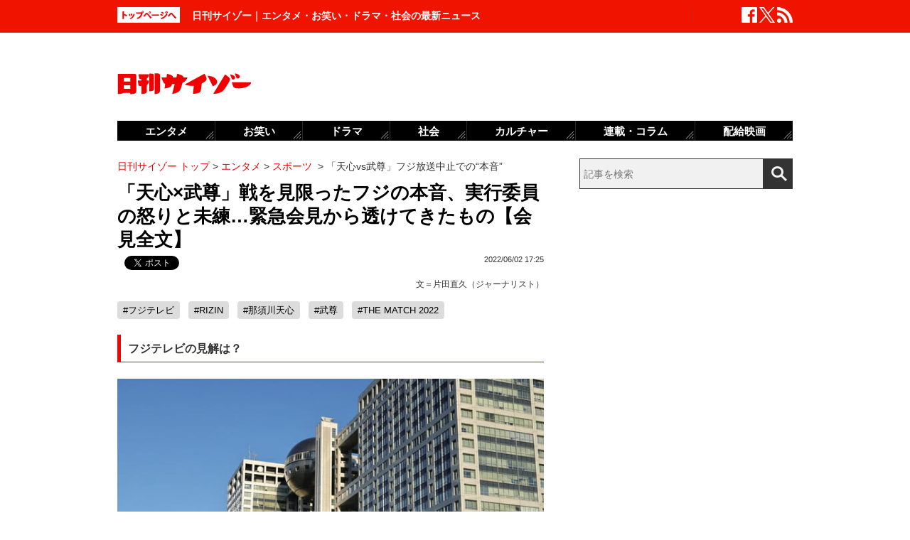

--- FILE ---
content_type: text/html; charset=UTF-8
request_url: https://www.cyzo.com/2022/06/post_311694_entry_5.html
body_size: 11959
content:
	<!DOCTYPE html PUBLIC "-//W3C//DTD XHTML 1.0 Transitional//EN" "http://www.w3.org/TR/xhtml1/DTD/xhtml1-transitional.dtd">
<html xmlns="http://www.w3.org/1999/xhtml" xml:lang="ja" lang="ja">
<head>
<meta http-equiv="Content-Type" content="text/html; charset=UTF-8" />
<meta http-equiv="Content-Security-Policy" content="upgrade-insecure-requests">
<!--seo-->
<link rel="canonical" href="https://www.cyzo.com/2022/06/post_311694_entry_5.html"><link rel="amphtml" href="https://www.cyzo.com/2022/06/post_311694_entry_5.html/amp"><link rel='prev' href=https://www.cyzo.com/2022/06/post_311694_entry_4.html />
<link rel='next' href=https://www.cyzo.com/2022/06/post_311694_entry_6.html />
<link rel="prerender" href="https://www.cyzo.com/2022/06/post_311694_entry_6.html" /><link rel="preload" as="image" href="/wp-content/uploads/2022/06/fujitv.jpeg"><meta name="robots" content="noindex,nofollow" />
<link rel="shortcut icon" href="https://www.cyzo.com/wp-content/themes/cyzo/img/favicon.ico">
<title>フジテレビの見解は？｜日刊サイゾー</title>
<meta name="keywords" content="フジテレビ,RIZIN,那須川天心,武尊,THE MATCH 2022" />
<meta name="description" content="　歴史は繰り返す。一度目は悲劇として、二度目は喜劇として。あまりにも有名なカール・マルクスの警句である。　5月31日の昼下がり、この言葉を想起させるに十分な事態が発生した。フジテレビのウェブサイトと、ツイッターの「フジテレビ THE MATCH 公式」で次のような文書が公開されたのだ。〈「T...(5/15)" />
<meta property="fb:app_id" content="2477539739155256" />
<meta property="og:locale" content="ja_JP" />
<meta property="og:type" content="article" />
<meta property="og:title" content="「天心×武尊」戦を見限ったフジの本音、実行委員の怒りと未練…緊急会見から透けてきたもの【会見全文】" />
<meta property="og:description" content="　歴史は繰り返す。一度目は悲劇として、二度目は喜劇として。あまりにも有名なカール・マルクスの警句である。　5月31日の昼下がり、この言葉を想起させるに十分な事態が発生した。フジテレビのウェブサイトと、ツイッターの「フジテレビ THE MATCH 公式」で次のような文書が公開されたのだ。〈「T..." />
<meta property="og:url" content="https://www.cyzo.com/2022/06/post_311694_entry_5.html" />
<meta property="og:site_name" content="日刊サイゾー" />
<meta property="og:image" content="https://www.cyzo.com/wp-content/uploads/2022/06/post_311694_s.jpeg" />
<meta property="og:image:alt" content="フジテレビの見解は？｜日刊サイゾーの画像">
<meta property="og:image:width" content="1216" />
<meta property="og:image:height" content="683" />
<meta property="article:publisher" content="https://www.facebook.com/dailycyzo/" />
<meta property="article:section" content="エンタメ" />
<meta property="article:modified_time" content="2022-06-03T18:37:37+00:00" />
<meta property="article:published_time" content="2022-06-02T17:25:58+00:00" />
<meta name="twitter:card" content="summary_large_image" />
<meta name="twitter:site" content="@cyzo" />
<meta name="twitter:title" content="「天心×武尊」戦を見限ったフジの本音、実行委員の怒りと未練…緊急会見から透けてきたもの【会見全文】" />
<meta name="twitter:description" content="　歴史は繰り返す。一度目は悲劇として、二度目は喜劇として。あまりにも有名なカール・マルクスの警句である。　5月31日の昼下がり、この言葉を想起させるに十分な事態が発生した。フジテレビのウェブサイトと、ツイッターの「フジテレビ THE MATCH 公式」で次のような文書が公開されたのだ。〈「T..." />
<meta name="twitter:image" content="https://www.cyzo.com/wp-content/uploads/2022/06/post_311694_s.jpeg" />
<meta name="twitter:creator" content="@cyzo" />
<link rel="alternate" type="application/atom+xml" title="Atom" href="https://www.cyzo.com/atom.xml" />
<script type='application/ld+json'>{"@context":"https:\/\/schema.org","@graph":[{"@type":"Organization","@id":"https:\/\/www.cyzo.com#organization","name":"\u65e5\u520a\u30b5\u30a4\u30be\u30fc ","url":"https:\/\/www.cyzo.com","sameAs":["https:\/\/www.facebook.com\/dailycyzo","https:\/\/twitter.com\/cyzo"],"logo":[{"url":"https:\/\/www.cyzo.com\/wp-content\/themes\/cyzo\/img\/icon_schema_400_60.png","width":400,"height":60,"caption":"\u65e5\u520a\u30b5\u30a4\u30be\u30fc ","@type":"ImageObject","@id":"https:\/\/www.cyzo.com#logo"}],"image":[{"url":"https:\/\/www.cyzo.com\/wp-content\/themes\/cyzo\/img\/icon_schema_400_60.png","width":400,"height":60,"caption":"\u65e5\u520a\u30b5\u30a4\u30be\u30fc ","@type":"ImageObject","@id":"https:\/\/www.cyzo.com#logo"}]},{"@type":"WebSite","@id":"https:\/\/www.cyzo.com\/#website","name":"\u65e5\u520a\u30b5\u30a4\u30be\u30fc ","url":"https:\/\/www.cyzo.com","description":"\u8996\u70b9\u3092\u30ea\u30cb\u30e5\u30fc\u30a2\u30eb\u3059\u308b\u60c5\u5831\u8a8c\u300c\u30b5\u30a4\u30be\u30fc\u300d\u306e\u516c\u5f0f\u30d6\u30ed\u30b0\u3002\u5df7\u9593\u3067\u8a71\u984c\u306e\u30cb\u30e5\u30fc\u30b9\u306b\u72ec\u81ea\u306a\u8996\u70b9\u3067\u65ac\u308a\u8fbc\u3080\u3002\u30de\u30b9\u30b3\u30df\u696d\u754c\u4eba\u304c\u6700\u3082\u6ce8\u76ee\u3059\u308b\u3001\u4e8b\u60c5\u901a\u30a6\u30a7\u30d6\u30de\u30ac\u30b8\u30f3\u3002","publisher":{"@id":"https:\/\/www.cyzo.com#organization"},"potentialAction":{"@type":"SearchAction","target":"https:\/\/www.cyzo.com\/?s={search_term_string}","query-input":"required name=search_term_string"}},{"@type":["NewsArticle"],"@id":"https:\/\/www.cyzo.com\/2022\/06\/post_311694_entry.html#newsarticle","headline":"\u30d5\u30b8\u30c6\u30ec\u30d3\u306e\u898b\u89e3\u306f\uff1f\uff5c\u65e5\u520a\u30b5\u30a4\u30be\u30fc","datePublished":"2022-06-02T17:25:58+00:00","dateModified":"2022-06-03T18:37:37+00:00","keywords":"\u30d5\u30b8\u30c6\u30ec\u30d3,RIZIN,\u90a3\u9808\u5ddd\u5929\u5fc3,\u6b66\u5c0a,THE MATCH 2022","mainEntityOfPage":{"@id":"https:\/\/www.cyzo.com\/2022\/06\/post_311694_entry.html#webpage"},"isPartOf":{"@id":"https:\/\/www.cyzo.com\/2022\/06\/post_311694_entry.html#webpage"},"image":{"@id":"https:\/\/www.cyzo.com\/2022\/06\/post_311694_entry.html#primaryimage"},"publisher":{"@id":"https:\/\/www.cyzo.com#organization"},"author":{"@id":"https:\/\/www.cyzo.com\/#\/schema\/person\/311694"}},{"@type":["webpage"],"@id":"https:\/\/www.cyzo.com\/2022\/06\/post_311694_entry.html#webpage","url":"https:\/\/www.cyzo.com\/2022\/06\/post_311694_entry_5.html","inLanguage":"ja-JP","name":"\u30d5\u30b8\u30c6\u30ec\u30d3\u306e\u898b\u89e3\u306f\uff1f\uff5c\u65e5\u520a\u30b5\u30a4\u30be\u30fc","datePublished":"2022-06-02T17:25:58+00:00","dateModified":"2022-06-03T18:37:37+00:00","description":"\u3000\u6b74\u53f2\u306f\u7e70\u308a\u8fd4\u3059\u3002\u4e00\u5ea6\u76ee\u306f\u60b2\u5287\u3068\u3057\u3066\u3001\u4e8c\u5ea6\u76ee\u306f\u559c\u5287\u3068\u3057\u3066\u3002\u3042\u307e\u308a\u306b\u3082\u6709\u540d\u306a\u30ab\u30fc\u30eb\u30fb\u30de\u30eb\u30af\u30b9\u306e\u8b66\u53e5\u3067\u3042\u308b\u3002\u30005\u670831\u65e5\u306e\u663c\u4e0b\u304c\u308a\u3001\u3053\u306e\u8a00\u8449\u3092\u60f3\u8d77\u3055\u305b\u308b\u306b\u5341\u5206\u306a\u4e8b\u614b\u304c\u767a\u751f\u3057\u305f\u3002\u30d5\u30b8\u30c6\u30ec\u30d3\u306e\u30a6\u30a7\u30d6\u30b5\u30a4\u30c8\u3068\u3001\u30c4\u30a4\u30c3\u30bf\u30fc\u306e\u300c\u30d5\u30b8\u30c6\u30ec\u30d3 THE MATCH \u516c\u5f0f\u300d\u3067\u6b21\u306e\u3088\u3046\u306a\u6587\u66f8\u304c\u516c\u958b\u3055\u308c\u305f\u306e\u3060\u3002\u3008\u300cT...(5\/15)","isPartOf":{"@id":"https:\/\/www.cyzo.com#website"},"breadcrumb":{"@id":"https:\/\/www.cyzo.com\/2022\/06\/post_311694_entry.html#breadcrumb"},"primaryImageOfPage":{"@id":"https:\/\/www.cyzo.com\/2022\/06\/post_311694_entry.html#primaryimage"}},{"@type":["ImageObject"],"@id":"https:\/\/www.cyzo.com\/2022\/06\/post_311694_entry.html#primaryimage","url":"https:\/\/www.cyzo.com\/wp-content\/uploads\/2022\/06\/post_311694_s.jpeg","width":1216,"height":683},{"@type":["Person"],"@id":"https:\/\/www.cyzo.com\/#\/schema\/person\/311694","name":"\u7247\u7530\u76f4\u4e45\uff08\u30b8\u30e3\u30fc\u30ca\u30ea\u30b9\u30c8\uff09","image":{"@type":"ImageObject","@id":"https:\/\/www.cyzo.com#authorlogo","url":"https:\/\/www.cyzo.com\/wp-content\/uploads\/2021\/06\/katada.jpg","caption":"\u7247\u7530\u76f4\u4e45\uff08\u30b8\u30e3\u30fc\u30ca\u30ea\u30b9\u30c8\uff09"},"description":"1968\u5e74\u5bae\u5d0e\u770c\u65e5\u5411\u5e02\u751f\u307e\u308c\u3002\u51fa\u7248\u793e\u3001\u7de8\u96c6\u30d7\u30ed\u30c0\u30af\u30b7\u30e7\u30f3\u52e4\u52d9\u3092\u7d4c\u3066\u3001\u73fe\u5728\u306f\u30a4\u30f3\u30c7\u30a3\u30da\u30f3\u30c7\u30f3\u30c8\u3068\u3057\u3066\u653f\u6cbb\u3084\u533b\u7642\u3001\u7d4c\u6e08\u3001\u62b5\u6297\u6587\u5316\u306a\u3069\u306e\u5206\u91ce\u3067\u4f01\u753b\u30fb\u53d6\u6750\u30fb\u57f7\u7b46\u30fb\u7de8\u96c6\u306b\u643a\u308f\u308b\u3002\u6e21\u4e16\u4e0a\u306e\u5e2b\u306f\u4f5c\u5bb6\u30fb\u5927\u4e0b\u82f1\u6cbb\u30022020\u5e74\u3088\u308aYouTube\u300c\u524d\u7530\u65e5\u660e\u30c1\u30e3\u30f3\u30cd\u30eb\u300d\u3067\u5408\u3044\u306e\u624b\u3092\u62c5\u5f53\u3002\u73fe\u5728\u3001\u300c\u30ea\u30f3\u30b0\u30b9\u300d\u306b\u3064\u3044\u3066\u92ed\u610f\u53d6\u6750\u6562\u884c\u4e2d\u3002\u65e5\u672c\u30b8\u30e3\u30fc\u30ca\u30ea\u30b9\u30c8\u5354\u4f1a\u904b\u55b6\u59d4\u54e1\u3002\u8457\u66f8\u306b\u300e\u30bf\u30e2\u30ea\u4f1d\u300f\uff08\u30b3\u30a2\u65b0\u66f8\uff09\u3002","url":"https:\/\/www.cyzo.com\/authorinfo\/%e7%89%87%e7%94%b0%e7%9b%b4%e4%b9%85%ef%bc%88%e3%81%8b%e3%81%9f%e3%81%a0%e3%83%bb%e3%81%aa%e3%81%8a%e3%81%b2%e3%81%95%ef%bc%89"},{"@type":"BreadcrumbList","@id":"https:\/\/www.cyzo.com\/2022\/06\/post_311694_entry.html#breadcrumb","itemListElement":[[{"@type":"ListItem","position":1,"item":{"@type":"WebPage","@id":"https:\/\/www.cyzo.com","url":"https:\/\/www.cyzo.com","name":"HOME"}},{"@type":"ListItem","position":2,"item":{"@type":"WebPage","@id":"https:\/\/www.cyzo.com\/category\/cat15","url":"https:\/\/www.cyzo.com\/category\/cat15","name":"\u30a8\u30f3\u30bf\u30e1"}},{"@type":"ListItem","position":3,"item":{"@type":"WebPage","@id":"https:\/\/www.cyzo.com\/category\/cat15\/cat13","url":"https:\/\/www.cyzo.com\/category\/cat15\/cat13","name":"\u30b9\u30dd\u30fc\u30c4"}},{"@type":"ListItem","position":4,"item":{"@type":"WebPage","@id":"https:\/\/www.cyzo.com\/2022\/06\/post_311694_entry.html","url":"https:\/\/www.cyzo.com\/2022\/06\/post_311694_entry.html","name":"\u300c\u5929\u5fc3vs\u6b66\u5c0a\u300d\u30d5\u30b8\u653e\u9001\u4e2d\u6b62\u3067\u306e\u201c\u672c\u97f3\u201d"}}]]}]}</script>
<link rel='stylesheet' id='common-style-css'  href='https://www.cyzo.com/wp-content/themes/cyzo/pc/style.css?ver=20240918' type='text/css' media='all' />
<script async src="https://securepubads.g.doubleclick.net/tag/js/gpt.js"></script>
<script>
  window.googletag = window.googletag || {cmd: []};
  googletag.cmd.push(function() {
	googletag.defineSlot('/264850499/ncz_pc_header', [728, 90], 'div-gpt-ad-1641451383554-0').addService(googletag.pubads());
	googletag.defineSlot('/264850499/ncz_pc_side01', [300, 600], 'div-gpt-ad-1641451510910-0').addService(googletag.pubads());
	googletag.defineSlot('/264850499/ncz_pc_side02', [[300, 600], 'fluid', [300, 250]], 'div-gpt-ad-1713770838763-0').addService(googletag.pubads());
	googletag.defineSlot('/264850499/ncz_pc_side03', [[300, 250], [300, 600], 'fluid'], 'div-gpt-ad-1713771090116-0').addService(googletag.pubads());
	googletag.defineSlot('/264850499/ncz_pc_side04', [300, 600], 'div-gpt-ad-1716363976531-0').addService(googletag.pubads());
	googletag.defineSlot('/264850499/ncz_pc_entry_bottom', ['fluid', [600, 280]], 'div-gpt-ad-1713771011848-0').addService(googletag.pubads());
	googletag.defineSlot('/264850499/ncz_pc_in-article01', [[600, 280], 'fluid'], 'div-gpt-ad-1655789499283-0').addService(googletag.pubads());
	googletag.defineSlot('/264850499/ncz_pc_in-article02', [[600, 280], 'fluid'], 'div-gpt-ad-1659601150927-0').addService(googletag.pubads());
    googletag.pubads().enableSingleRequest();
    googletag.enableServices();
  });
</script>


<script>window.dataLayer = window.dataLayer || [];dataLayer.push({"is_adsense":"1"})</script>
</head>
<body id="page-cat15" class="entry ent-style">

<div id="ticker"><div id="ticker-inner"><div id="ticker-in" class="pkg">
	<div id="ticker-top" data-ga_cat="fixNavi" data-ga_act="topBtn" data-ga_lab="back_to_top">
		<a href="https://www.cyzo.com"><img src="https://www.cyzo.com/wp-content/themes/cyzo/pc/img/ticker/ticker_totoppage.gif" alt="トップページへ" width="88" height="22" class="photo-over" /></a>
	</div>
			<div id="headText">日刊サイゾー｜エンタメ・お笑い・ドラマ・社会の最新ニュース</div>
		<ul id="ticker-sns" data-ga_cat="ticker-sns">
		<li data-ga_act="facebook" data-ga_lab="sns_facebook"><a href="https://www.facebook.com/dailycyzo" target="_blank" rel="nofollow"><img src="https://www.cyzo.com/wp-content/themes/cyzo/pc/img/ticker/ticker_sns_facebook_white.png" alt="facebook" width="22" height="22" class="photo-over"></a></li>
		<li data-ga_act="twitter" data-ga_lab="sns_twitter"><a href="https://twitter.com/cyzo" target="_blank" rel="nofollow"><img src="https://www.cyzo.com/wp-content/themes/cyzo/pc/img/ticker/ticker_sns_x_white.png" alt="x" width="22" height="22" class="photo-over"></a></li>
		<li data-ga_act="feed" data-ga_lab="sns_feed"><a href="/index.xml" rel="nofollow"><img src="https://www.cyzo.com/wp-content/themes/cyzo/pc/img/ticker/ticker_sns_feed_white.png" alt="feed" width="22" height="22" class="photo-over"></a></li>
	</ul>
</div></div></div>

<div id="container" class="clearfix">
	<div id="container-inner">
		<div id="header" class="pkg">
			<div id="header-name" data-ga_cat="logo" data-ga_lab="logo"><a href="https://www.cyzo.com" target="_top"><img src="https://www.cyzo.com/wp-content/themes/cyzo/pc/img/title_logo_v2.gif" alt="日刊サイゾー" width="188" height="30" class="photo-over" /></a></div>
			<div id="header-banner"><!--pc_header_banner_adsense-->
<div id='div-gpt-ad-1641451383554-0' style='min-width: 728px; min-height: 90px;'>
</div></div>
		</div>
				<div id="content">
			<div id="content-inner">
									<div id="alpha">
					<div id="alpha-inner">
									<div id="pankuzu" data-ga_cat="pankuzu"><span data-ga_lab="pankuzu_home"><a href="https://www.cyzo.com"><span>日刊サイゾー トップ</span></a></span>&nbsp;&gt;&nbsp;<span data-ga_lab="pankuzu_1"><a href="https://www.cyzo.com/category/cat15"><span>エンタメ</span></a></span>&nbsp;&gt;&nbsp;<span data-ga_lab="pankuzu_2"><a href="https://www.cyzo.com/category/cat15/cat13"><span>スポーツ</span></a></span> <span>&nbsp;&gt;&nbsp;</span><span><span>「天心vs武尊」フジ放送中止での“本音”</span></span></div><div class="entry-detail pkg" id="entry-311694">
	
		
	<h1 class="entry-title" data-ga_cat="post_title" data-ga_lab="single_title">「天心×武尊」戦を見限ったフジの本音、実行委員の怒りと未練…緊急会見から透けてきたもの【会見全文】</h1>
	<div id="fb-root"></div>
<script>(function(d, s, id) {
var js, fjs = d.getElementsByTagName(s)[0];
if (d.getElementById(id)) {return;}
js = d.createElement(s); js.id = id;
js.src = "//connect.facebook.net/ja_JP/all.js#xfbml=1&appId=241460749246675";
fjs.parentNode.insertBefore(js, fjs);
}(document, 'script', 'facebook-jssdk'));</script>
<ul class="snsBt pkg">
 <li class="facebook">
 	<div class="fb-like" data-href="https://www.cyzo.com/2022/06/post_311694_entry.html" data-send="false" data-width="105" data-layout="button_count" data-show-faces="false"></div>
 </li>
 <li class="twitter"> 
<a href="https://twitter.com/share"
   class="twitter-share-button"
   data-url="https://www.cyzo.com/2022/06/post_311694_entry.html"
   data-text="「天心×武尊」戦を見限ったフジの本音、実行委員の怒りと未練…緊急会見から透けてきたもの【会見全文】"
   data-count="horizontal"
   data-via="cyzo"
   data-lang="ja">Tweet</a>
<script async src="https://platform.twitter.com/widgets.js" charset="utf-8"></script>
 </li>
 <li class="hatebu">
 <a href="https://b.hatena.ne.jp/entry/https://www.cyzo.com/2022/06/post_311694_entry.html" class="hatena-bookmark-button" data-hatena-bookmark-title="「天心×武尊」戦を見限ったフジの本音、実行委員の怒りと未練…緊急会見から透けてきたもの【会見全文】" data-hatena-bookmark-layout="standard" title="このエントリーをはてなブックマークに追加"><img src="https://b.st-hatena.com/images/entry-button/button-only.gif" alt="このエントリーをはてなブックマークに追加" width="20" height="20" style="border: none;" /></a><script type="text/javascript" src="https://b.st-hatena.com/js/bookmark_button.js" charset="utf-8" async="async"></script>
 </li>
</ul>
  	<div class="entry-date">
		<div class="published"><span content="2022-06-02T17:25:58+09:00" class="date_text">2022/06/02 17:25</span></div>
	</div>
		<div class="edited_author" itemscope itemtype="https://schema.org/Person">文＝<span><a href="https://www.cyzo.com/authorinfo/%e7%89%87%e7%94%b0%e7%9b%b4%e4%b9%85%ef%bc%88%e3%81%8b%e3%81%9f%e3%81%a0%e3%83%bb%e3%81%aa%e3%81%8a%e3%81%b2%e3%81%95%ef%bc%89" rel="tag">片田直久（ジャーナリスト）</a></span></div>
		 <h4 class="entry-key" data-ga_cat="post_tags" data-ga_lab="post_tags"><a href="https://www.cyzo.com/tag/fuji-tv" rel="tag">#フジテレビ</a> <a href="https://www.cyzo.com/tag/rizin" rel="tag">#RIZIN</a> <a href="https://www.cyzo.com/tag/%e9%82%a3%e9%a0%88%e5%b7%9d%e5%a4%a9%e5%bf%83" rel="tag">#那須川天心</a> <a href="https://www.cyzo.com/tag/%e6%ad%a6%e5%b0%8a" rel="tag">#武尊</a> <a href="https://www.cyzo.com/tag/the-match-2022" rel="tag">#THE MATCH 2022</a></h4>
		
	<div class="entry-body pkg">
		<h2 class="line">フジテレビの見解は？</h2>
<figure class="wp-caption aligncenter"><img src="/wp-content/uploads/2022/06/fujitv.jpeg" alt="" width="640" height="426" /><figcaption class="wp-caption-text">会見で榊原氏は、フジテレビへ苦言を呈するとともに復縁も迫ったが…（写真はフジテレビ本社）</figcaption></figure>
<p>　会見を受け、確認のため、フジテレビ企業広報部の担当者に電話で話を聞いた。</p>
<p> 「会見全体としては特にお答えすることはありません。個々の発言の事実関係のご確認についても小社は何もお答えしておりません」</p>
<p> 　今後の記者会見の予定も「特にございません」。</p>
<p> 　今回の決定に「週刊ポスト」の報道は影響したのだろうか。</p><div style="margin-bottom:0;margin-top:1.4em;"><!--pc_in_article01_adsense-->
<div id='div-gpt-ad-1655789499283-0' style='min-width: 600px; min-height: 280px;'>
</div></div>
<p>  「諸般の事情を総合的に考慮した結果、契約に至らなかったということです」</p>
<p> 　地上波放送はなくなったものの、何とか無事に開催に漕ぎ着けたい。榊原氏をはじめ、「THE MATCH 2022」実行委員たちの偽らざる気持ちだろう。だが、まだ火種は残っている。</p>
<p>  「会場の東京ドームをフジテレビの名義で借りていたらしい。コンプライアンスの問題で、またややこしくなりそうです」（興行関係者）</p>
<p> 　東京ドームは2021年から三井不動産グループの一員となった。三井不動産は旧財閥系企業とあって、法令遵守には厳格な企業風土で知られる。</p><div style="margin-bottom:0;margin-top:1.4em;"><!--pc_entry_in_paragraph01_adsense-->
<div id='div-gpt-ad-1659601150927-0' style='min-width: 600px; min-height: 280px;'>
</div></div>
<p> 　名義の問題についてフジテレビの担当者は「お答えしておりません」と回答。否定はしなかった。</p>
<p> 　東京ドームの興行企画部に電話で何度か問い合わせたものの、なぜか毎回「担当者が全員電話中」「全員外出中」。本稿の締め切りまでに確認できなかった。</p>
<p>
 　会見でフジテレビの「経済」にたびたび言及した榊原氏。DFWWのキャッシュフローは潤沢なのだろうか。</p>
<p> 　同社は2018年2月5日、本店所在地を東京都港区西麻布から沖縄県浦添市に変更している。よもや家賃の支払いや税務対策が理由ではあるまい。</p>
<p> 　2015年の発足以来、RIZINのリングは那須川天心や堀口恭司、朝倉未来、朝倉海、RENA、山本美憂らのスターを生み出してきた。</p>
<p> 「青天の霹靂」とも言えるフジテレビの発表。それをなかったものにするだけの「雷神」のごとき神通力は榊原氏とDFWWにまだ残されているのだろうか。（一部敬称略）</p>
<p>（文＝片田直久）</p>
<div class="button ga_send" id="nextPageTitle" data-ga_cat="nextPage"><a href="https://www.cyzo.com/2022/06/post_311694_entry_6.html"><span class="nextText">次のページ</span><span class="titleText">緊急記者会見の全容</span></a></div>
</p>	
		
		<div id="pageNav" class="entryPage" data-ga_cat="pageNav"><a data-ga_lab="pageNav_page" href="https://www.cyzo.com/2022/06/post_311694_entry.html">1</a><a data-ga_lab="pageNav_page" href="https://www.cyzo.com/2022/06/post_311694_entry_2.html">2</a><a data-ga_lab="pageNav_page" href="https://www.cyzo.com/2022/06/post_311694_entry_3.html">3</a><a data-ga_lab="pageNav_page" href="https://www.cyzo.com/2022/06/post_311694_entry_4.html">4</a><span class="current_page">5</span><a data-ga_lab="pageNav_page" href="https://www.cyzo.com/2022/06/post_311694_entry_6.html">6</a><a data-ga_lab="pageNav_page" href="https://www.cyzo.com/2022/06/post_311694_entry_7.html">7</a><a data-ga_lab="pageNav_page" href="https://www.cyzo.com/2022/06/post_311694_entry_8.html">8</a><a data-ga_lab="pageNav_page" href="https://www.cyzo.com/2022/06/post_311694_entry_9.html">9</a><a data-ga_lab="pageNav_page" href="https://www.cyzo.com/2022/06/post_311694_entry_10.html">10</a><a data-ga_lab="pageNav_page" href="https://www.cyzo.com/2022/06/post_311694_entry_11.html">11</a><a data-ga_lab="pageNav_page" href="https://www.cyzo.com/2022/06/post_311694_entry_12.html">12</a><a data-ga_lab="pageNav_page" href="https://www.cyzo.com/2022/06/post_311694_entry_13.html">13</a><a data-ga_lab="pageNav_page" href="https://www.cyzo.com/2022/06/post_311694_entry_14.html">14</a><a data-ga_lab="pageNav_page" href="https://www.cyzo.com/2022/06/post_311694_entry_15.html">15</a></div>

					<div class="relation-custom">
				<div class="content-title">関連記事</div>
				<ul class="relation-list">
					<li data-ga_cat="relationList" data-ga_lab="relationList_1"><h3><a href="https://www.cyzo.com/?p=311710">フジ那須川天心VS武尊のポッカリ空いた番組枠…救世主はTBSかトム・クルーズか</a></h3></li><li data-ga_cat="relationList" data-ga_lab="relationList_2"><h3><a href="https://www.cyzo.com/?p=311688">朝倉未来、那須川天心VS武尊からフジ撤退で「これを機にPPV文化へ」</a></h3></li><li data-ga_cat="relationList" data-ga_lab="relationList_3"><h3><a href="https://www.cyzo.com/2021/12/post_299613_entry.html">「那須川天心vs武尊」格闘技界の世紀の一戦と、そのウラで囁かれる“不安要素”</a></h3></li><li data-ga_cat="relationList" data-ga_lab="relationList_4"><h3><a href="https://www.cyzo.com/2021/09/post_292785_entry.html">那須川天心、意外なところの〝お膳立て〟で実現!?　格闘技ファン待望のビッグマッチ</a></h3></li><li data-ga_cat="relationList" data-ga_lab="relationList_5"><h3><a href="https://www.cyzo.com/2019/12/post_225141_entry.html">那須川天心と武尊、キック頂上対決への機運高まるも“下半身対決”は五分五分だった！</a></h3></li>				</ul>

				<div id="taboola-below-article-thumbnails-desktop-text"></div>

				<div id="relationBottomAD">
									</div>
			</div><!--.relation-custom-->
		
			</div><!-- entry-body -->

	<div class="pat30 pab30">
		<!--pc_entry_title_bottom_area2_adsense-->
<div id='div-gpt-ad-1713771011848-0' style='min-width: 600px; min-height: 280px;'>
</div>	</div>

	

	<div id="taboola-below-article-thumbnails-desktop"></div>

	<div class="pat30">
			</div>

		
	
	
	
	<div class="entrylist-topbt" data-ga_cat="goPageTop" data-ga_lab="goPageTop"><a href="#top"><img src="https://www.cyzo.com/wp-content/themes/cyzo/pc/img/pagetop_bt.gif" alt="ページ上部へ戻る" width="147" height="18" class="photo-over"></a></div>

</div><!--.entry-detail-->
			<!--alpha--></div></div>
					
									<div id="beta">
	<div id="beta-inner">
		<div id="ticker-search" class="rmodule" data-ga_cat="search" data-ga_lab="search_icon">
			<form class="search" action="https://www.cyzo.com/"><!--
				--><input type="text" placeholder="記事を検索" class="textbox" name="s" id="searchtext" value="" /><!--
				--><input id="searchsubmit" class="button" type="submit" value=""></form>
		</div>
		<div class="rmodule">
			<!--pc_side_1_adsense-->
<div id='div-gpt-ad-1641451510910-0' style='min-width: 300px; min-height: 600px;'>
</div>		</div>

		<!-- 人気記事ランキング -->
				<div class="rmodule" id="entryRankingSide" data-ga_cat="sideRank">
			<div class="rmodule-title crown">
				<h3 class="rmodule-title_text">サイゾー人気記事ランキング<span class="rm-arrow" data-ga_act="more" data-ga_lab="sideRank_more"><a href="/ranking20.html">すべて見る</a></span></h3>
			</div>
			<div id="entryRankingInner" class="show_cat">

								<input type="radio" name="entryRanking" id="switchCat" checked="checked">
				<input type="radio" name="entryRanking" id="switchAll" >

				<ul id="rankTabList">
					<li id="tabCat" data-ga_act="switchCat" data-ga_lab="sideRank_switchCat">
						<label for="switchCat">エンタメ</label>
					</li>
					<li id="tabAll" data-ga_act="switchAll" data-ga_lab="sideRank_switchAll">
						<label for="switchAll">総合</label>
					</li>
				</ul>
				
				<div id="rankingContents">
										<ul id="rankCat" class="rmodule-entryrank">
																					<li class="rm-rank1" data-ga_act="rm-cat-rank1" data-ga_lab="sideRank_cat_1"><span><a href='https://www.cyzo.com/2016/09/post_29583_entry.html'>高畑裕太、謎の不起訴釈放に騒然</a></span></li>
																												<li class="rm-rank2" data-ga_act="rm-cat-rank2" data-ga_lab="sideRank_cat_2"><span><a href='https://www.cyzo.com/2022/11/post_328199_entry.html'>長澤まさみベッドシーン称賛の理由</a></span></li>
																												<li class="rm-rank3" data-ga_act="rm-cat-rank3" data-ga_lab="sideRank_cat_3"><span><a href='https://www.cyzo.com/2024/09/post_370990_entry.html'>篠田麻里子、イメージ回復からほど遠い現在地</a></span></li>
																												<li class="rm-rank4" data-ga_act="rm-cat-rank4" data-ga_lab="sideRank_cat_4"><span><a href='https://www.cyzo.com/2024/08/post_369950_entry.html'>せいやZOOM騒動「ソロではなく見せ合いっこ」</a></span></li>
																												<li class="rm-rank5" data-ga_act="rm-cat-rank5" data-ga_lab="sideRank_cat_5"><span><a href='https://www.cyzo.com/2024/12/post_374035_entry.html'>『M-1』ワイルドカード「いいね」TOP30</a></span></li>
																												<li class="rm-rank6" data-ga_act="rm-cat-rank6" data-ga_lab="sideRank_cat_6"><span><a href='https://www.cyzo.com/2024/09/post_371168_entry.html'>美 少年・佐藤龍我、ベッド写真流出騒動にファン失望</a></span></li>
																												<li class="rm-rank7" data-ga_act="rm-cat-rank7" data-ga_lab="sideRank_cat_7"><span><a href='https://www.cyzo.com/2022/10/post_325548_entry.html'>『金カム』に必要なのは顔より筋肉？</a></span></li>
																												<li class="rm-rank8" data-ga_act="rm-cat-rank8" data-ga_lab="sideRank_cat_8"><span><a href='https://www.cyzo.com/2024/11/post_373820_entry.html'>上原多香子、近影が公開され話題に　活動再開の布石との見方も</a></span></li>
																												<li class="rm-rank9" data-ga_act="rm-cat-rank9" data-ga_lab="sideRank_cat_9"><span><a href='https://www.cyzo.com/2024/08/post_370827_entry.html'>鈴木奈々が口にしない有名創価学会員</a></span></li>
																												<li class="rm-rank10" data-ga_act="rm-cat-rank10" data-ga_lab="sideRank_cat_10"><span><a href='https://www.cyzo.com/2024/02/post_363088_entry.html'>人気声優・中村悠一、文春砲が「不発」に…</a></span></li>
																		</ul>
										<ul id="rankAll" class="rmodule-entryrank">
																					<li class="rm-rank1" data-ga_act="rm-all-rank1" data-ga_lab="sideRank_all_1"><span><a href='https://www.cyzo.com/2020/04/post_236314_entry.html'>人気YouTuberがテレワークに</a></span></li>
																												<li class="rm-rank2" data-ga_act="rm-all-rank2" data-ga_lab="sideRank_all_2"><span><a href='https://www.cyzo.com/2016/09/post_29583_entry.html'>高畑裕太、謎の不起訴釈放に騒然</a></span></li>
																												<li class="rm-rank3" data-ga_act="rm-all-rank3" data-ga_lab="sideRank_all_3"><span><a href='https://www.cyzo.com/2022/11/post_328199_entry.html'>長澤まさみベッドシーン称賛の理由</a></span></li>
																												<li class="rm-rank4" data-ga_act="rm-all-rank4" data-ga_lab="sideRank_all_4"><span><a href='https://www.cyzo.com/2016/08/post_29320_entry.html'>香取がアパレルブランド立ち上げ？</a></span></li>
																												<li class="rm-rank5" data-ga_act="rm-all-rank5" data-ga_lab="sideRank_all_5"><span><a href='https://www.cyzo.com/2024/09/post_370990_entry.html'>篠田麻里子、イメージ回復からほど遠い現在地</a></span></li>
																												<li class="rm-rank6" data-ga_act="rm-all-rank6" data-ga_lab="sideRank_all_6"><span><a href='https://www.cyzo.com/2024/08/post_369950_entry.html'>せいやZOOM騒動「ソロではなく見せ合いっこ」</a></span></li>
																												<li class="rm-rank7" data-ga_act="rm-all-rank7" data-ga_lab="sideRank_all_7"><span><a href='https://www.cyzo.com/2024/12/post_374035_entry.html'>『M-1』ワイルドカード「いいね」TOP30</a></span></li>
																												<li class="rm-rank8" data-ga_act="rm-all-rank8" data-ga_lab="sideRank_all_8"><span><a href='https://www.cyzo.com/2025/02/post_374439_entry.html'>サイトリニューアルのお知らせ</a></span></li>
																												<li class="rm-rank9" data-ga_act="rm-all-rank9" data-ga_lab="sideRank_all_9"><span><a href='https://www.cyzo.com/2024/09/post_371168_entry.html'>美 少年・佐藤龍我、ベッド写真流出騒動にファン失望</a></span></li>
																												<li class="rm-rank10" data-ga_act="rm-all-rank10" data-ga_lab="sideRank_all_10"><span><a href='https://www.cyzo.com/2024/07/post_368991_entry.html'>山口組分裂問題終結へのキーマン</a></span></li>
																																																																																																																																																				</ul>
														</div><!-- #rankingContents -->

			</div><!-- #entryRankingInner -->
			<div id="entryRankingUpdateTime">17:20更新</div>
		</div><!-- #entryRankingSwitchTab -->

		<div class="rmodule rectangle" id="ad_rB">
			<!--pc_side_2_adsense-->
<div id='div-gpt-ad-1713770838763-0' style='min-width: 300px; min-height: 250px;'>
</div>		</div>

			<div class="rmodule" data-ga_cat="headIchioshi">
				<div class="rmodule-title balloon">
					<p>特集</p>
				</div>
				<div class="ent-reco-left"><p class="top-reco-catch" data-ga_act="title" data-ga_lab="headIchioshi_txt"><a href="https://www.cyzo.com/category/cat15/dorama">【秋ドラマ、NHK大河、朝ドラ】大好評「忖度0レビュー」全話更新！</a></p></div><div class="top-reco-photo" data-ga_act="photo" data-ga_lab="headIchioshi_img"><a href="https://www.cyzo.com/category/cat15/dorama"><img src="/wp-content/themes/cyzo/img/1x1.trans.gif" data-src="/wp-content/uploads/2023/08/HashimotoKanna2020_eyecatch-128x128.jpg" alt="写真" width="73" height="73" class="photo-over lozad" /></a></div>			</div>
			<div class="rmodule" data-ga_cat="headTokusyu">
				<div class="rmodule-title balloon">
					<p>インタビュー</p>
				</div>
				<div class="ent-reco-left"><p class="top-reco-catch" data-ga_act="title" data-ga_lab="headTokusyu_txt"><a href="https://www.cyzo.com/2024/11/post_373868_entry.html">50歳を迎えたオートレーサー森且行に密着　大怪我から奇跡の復活ドキュメンタリー</a></p></div><div class="top-reco-photo" data-ga_act="photo" data-ga_lab="headTokusyu_img"><a href="https://www.cyzo.com/2024/11/post_373868_entry.html"><img src="/wp-content/themes/cyzo/img/1x1.trans.gif" data-src="/wp-content/uploads/2024/11/morimasayuki-sub3-128x128.jpg" alt="写真" width="73" height="73" class="photo-over lozad" /></a></div>			</div>
						<div class="rmodule" data-ga_cat="sideTalk">
				<div class="rmodule-title balloon">
					<p>イチオシ記事</p>
				</div>
																			<article class="integrated_recommend">
							<a href="https://www.cyzo.com/2025/01/post_374413_entry.html">
								<img src="https://www.cyzo.com/wp-content/uploads/2025/01/a9595ca12fcee66c9caffb29308fb4a0.jpg" width="450" height="300" alt="お笑いトリオ・鬼ヶ島解散？投票アプリ「TIPSTAR」がファン交流イベント開催" loading="lazy">
								<div class="text">
									<div class="title">お笑いトリオ・鬼ヶ島解散？投票アプリ「TIPSTAR」がファン交流イベント開催</div>
								</div>
							</a>
						</article>
																									<div class="ent-reco-left">
							<p class="top-reco-catch">
								<a href="https://www.cyzo.com/2024/12/post_374050_entry.html">斎藤元彦兵庫県知事「公職選挙法違反疑惑」に揺れる美人社長の知られざる素顔</a>
							</p>
						</div>
						<div class="top-reco-photo">
							<a href="https://www.cyzo.com/2024/12/post_374050_entry.html">
								<img src="https://www.cyzo.com/wp-content/uploads/2024/02/videocamera-GettyImages-128x128.jpg" alt="斎藤元彦兵庫県知事「公職選挙法違反疑惑」に揺れる美人社長の知られざる素顔" width="73" height="73" class="photo-over lozad" loading="lazy">
							</a>
						</div>
																									<div class="ent-reco-left">
							<p class="top-reco-catch">
								<a href="https://www.cyzo.com/2024/12/post_374035_entry.html">『M-1グランプリ』ワイルドカード投票最終日　TVer「いいね」ランキングTOP30！</a>
							</p>
						</div>
						<div class="top-reco-photo">
							<a href="https://www.cyzo.com/2024/12/post_374035_entry.html">
								<img src="https://www.cyzo.com/wp-content/uploads/2023/12/ac-tv231228-128x128.jpg" alt="『M-1グランプリ』ワイルドカード投票最終日　TVer「いいね」ランキングTOP30！" width="73" height="73" class="photo-over lozad" loading="lazy">
							</a>
						</div>
																									<div class="ent-reco-left">
							<p class="top-reco-catch">
								<a href="https://www.cyzo.com/2024/11/post_373868_entry.html">50歳を迎えたオートレーサー森且行に密着　大怪我から奇跡の復活ドキュメンタリー</a>
							</p>
						</div>
						<div class="top-reco-photo">
							<a href="https://www.cyzo.com/2024/11/post_373868_entry.html">
								<img src="https://www.cyzo.com/wp-content/uploads/2024/11/morimasayuki-sub3-128x128.jpg" alt="50歳を迎えたオートレーサー森且行に密着　大怪我から奇跡の復活ドキュメンタリー" width="73" height="73" class="photo-over lozad" loading="lazy">
							</a>
						</div>
																	</div>

				
		
		<div class="rmodule rectangle" id="ad_rC">
			<!--pc_side_3_adsense-->
<div id='div-gpt-ad-1713771090116-0' style='min-width: 300px; min-height: 250px;'>
</div>		</div>

		<div class="rmodule" id="cyzoReviews" data-ga_cat="cyzoReview">
			<div class="rmodule-title balloon">
				<p>配給映画<span class="rm-arrow" data-ga_act="more" data-ga_lab="cyzoReview_more"></span></p>
			</div>
			<div class="cyzoReview"><div class="reviewPhoto" data-ga_act="photo" data-ga_lab="cyzoReview_img_1"><a class="lozad" href="https://karajishi-kamen.jp/" data-background-image="/wp-content/uploads/2024/02/liongirl_600_200.jpg"></a></div></div><div class="cyzoReview"><div class="reviewPhoto" data-ga_act="photo" data-ga_lab="cyzoReview_img_2"><a class="lozad" href="https://harawata-ikenie.com/" data-background-image="/wp-content/uploads/2024/02/akuwata_600200banner.jpg"></a></div></div><div class="cyzoReview"><div class="reviewPhoto" data-ga_act="photo" data-ga_lab="cyzoReview_img_3"><a class="lozad" href="https://deathtrap-movie.com/" data-background-image="/wp-content/uploads/2024/02/deathtrap_cyzo_600_200.jpg"></a></div></div><div class="cyzoReview"><div class="reviewPhoto" data-ga_act="photo" data-ga_lab="cyzoReview_img_4"><a class="lozad" href="https://extreme-film.com/" data-background-image="/wp-content/uploads/2022/03/extrm_600_2001.jpg"></a></div></div>		</div>

		<div class="rmodule" id="ad_rD">
			<!--pc_side_4_adsense-->
<div id='div-gpt-ad-1716363976531-0' style='min-width: 300px; min-height: 600px;'>
</div>		</div>
		
		<div class="rmodule">
	<a href="https://cyzo.co.jp/publicity/?utm_source=cyzo&utm_medium=banner_pc&utm_campaign=publicity" target="_blank"><img src="/wp-content/uploads/2021/12/pub_300.jpg" width="300" height="300"></a>
</div>
		<!-- rmodule -->
		
			
	</div>
<!-- beta --></div>							<!-- content --></div></div>
  		
	<!-- container --></div></div>

	
	<div id="globalNav" class="pkg">
		<ul id="glnavi" data-ga_cat="gloNavi"><li id="glnavi-bt1" data-ga_act="エンタメ" data-ga_lab="glnavi:エンタメ"><a href="https://www.cyzo.com/category/cat15">エンタメ</a><ul class="subnavi"><li><a href="https://www.cyzo.com/category/cat15/dorama">ドラマ</a></li><li><a href="https://www.cyzo.com/category/cat15/idol">アイドル</a><ul><li><a href="https://www.cyzo.com/category/cat15/idol/starto">STARTO（旧ジャニーズ）</a></li><li><a href="https://www.cyzo.com/category/cat15/idol/akb48">AKB・坂道系</a></li></ul></li><li><a href="https://www.cyzo.com/category/cat15/youtuber">YouTuber</a></li><li><a href="https://www.cyzo.com/category/cat15/cat13">スポーツ</a></li></ul></li><li id="glnavi-bt2" data-ga_act="お笑い" data-ga_lab="glnavi:お笑い"><a href="/category/cat15/variety">お笑い</a></li><li id="glnavi-bt3" data-ga_act="ドラマ" data-ga_lab="glnavi:ドラマ"><a href="https://www.cyzo.com/category/cat15/dorama">ドラマ</a></li><li id="glnavi-bt4" data-ga_act="社会" data-ga_lab="glnavi:社会"><a href="https://www.cyzo.com/category/cat14">社会</a><ul class="subnavi"><li><a href="https://www.cyzo.com/category/cat14/media">メディア</a></li><li><a href="https://www.cyzo.com/category/cat14/incident">事件</a></li><li><a href="https://www.cyzo.com/category/cat14/political">政治・経済</a></li><li><a href="https://www.cyzo.com/category/cat14/technology">テクノロジー</a></li></ul></li><li id="glnavi-bt5" data-ga_act="カルチャー" data-ga_lab="glnavi:カルチャー"><a href="https://www.cyzo.com/category/cat12">カルチャー</a><ul class="subnavi"><li><a href="https://www.cyzo.com/category/cat12/music">音楽</a></li><li><a href="https://www.cyzo.com/category/cat12/cat24">本・マンガ</a></li><li><a href="https://www.cyzo.com/category/cat12/cinema">映画</a></li><li><a href="https://www.cyzo.com/category/cat12/gourmet">グルメ</a></li></ul></li><li id="glnavi-bt6" data-ga_act="連載" data-ga_lab="glnavi:連載"><a href="https://www.cyzo.com/category/cat8">連載・コラム</a></li><li id="glnavi-bt7" data-ga_act="配給映画" data-ga_lab="glnavi:配給映画"><a href="https://www.cyzo.com/category/film">配給映画</a></li></ul>	</div>
		<div id="footer">
		<div id="footer-inner">
			<div id="footer-cont" class="pkg">
				<div class="footer-archives">
					<div class="footer-title" data-ga_lab="footer_about"><a href="/about.html">日刊サイゾーとは</a></div>
					<div class="footer-title" data-ga_lab="footer_about"><a href="/backnumber">バックナンバー</a></div>
					<div class="footer-title" data-ga_lab="footer_about"><a href="/authors">著者一覧</a></div>
					<div class="footer-title" data-ga_lab="footer_contact"><a href="/contact">情報提供／記事に関するお問い合わせ</a></div>
					<div class="footer-title" data-ga_lab="footer_contact_ad"><a href="/contact/adindex.html">広告に関するお問い合わせ</a></div>
					<div class="footer-title" data-ga_lab="footer_contact_publicity"><a href="https://cyzo.co.jp/publicity/" >プレスリリース掲載について</a></div>
								  <!-- footer-archives --></div>
				    <div class="footer-about" data-ga_cat="footer_about" >
                    <div class="footer-title" data-ga_lab="footer_cojp"><a href="/company.html">会社概要</a></div>
                    <div class="footer-title" data-ga_lab="footer_privacy"><a href="/privacy.html">個人情報保護方針</a></div>
                    <div class="footer-title" data-ga_lab="footer_privacy_cookie"><a href="/privacy.html#cookie_title">Cookieポリシー</a></div>
                    <div class="footer-title" data-ga_lab="footer_unei"><a href="/unei">株式会社サイゾー運営サイト</a></div>
				<!-- footer-about --></div>
								<div class="clr"><hr /></div>
			</div>
			<!-- footer-cont -->
			<div id="footer-member">
				copyright &copy; cyzo inc. all right reserved.
			</div>
			<!-- footer-member -->
			<div class="viewChanege">
				<p>表示切替：<span id="resetViewCookie">スマートフォン版</span> | パソコン版</p>
			</div>
			<div class="clr"><hr /></div>
		</div>
		<!-- footer-inner -->
	<!-- footer --></div>
<script type='text/javascript' src='/wp-content/themes/cyzo/pc/js/jquery-1.7.1.min.js'></script>
<script type='text/javascript' src='https://cdn.jsdelivr.net/npm/lozad/dist/lozad.min.js'></script>
<script type='text/javascript' src='https://www.cyzo.com/wp-content/themes/cyzo/pc/js/site.js?ver=20230124'></script>
<script>const observer=lozad();observer.observe();$(window).on('load',function(){observer.observe();});</script>
<script type="text/javascript">
  window._taboola = window._taboola || [];
  _taboola.push({flush: true});
</script>

<noscript><iframe src="//www.googletagmanager.com/ns.html?id=GTM-JJ9H" height="0" width="0" style="display:none;visibility:hidden"></iframe></noscript>
<script>(function(w,d,s,l,i){w[l]=w[l]||[];w[l].push({'gtm.start':new Date().getTime(),event:'gtm.js'});var f=d.getElementsByTagName(s)[0],j=d.createElement(s),dl=l!='dataLayer'?'&l='+l:'';j.async=true;j.src='//www.googletagmanager.com/gtm.js?id='+i+dl;f.parentNode.insertBefore(j,f);})(window,document,'script','dataLayer','GTM-JJ9H');</script>
</body>
</html>	

--- FILE ---
content_type: text/html; charset=utf-8
request_url: https://www.google.com/recaptcha/api2/aframe
body_size: 268
content:
<!DOCTYPE HTML><html><head><meta http-equiv="content-type" content="text/html; charset=UTF-8"></head><body><script nonce="uAcBzzw5tIXZfeFDiHYlGA">/** Anti-fraud and anti-abuse applications only. See google.com/recaptcha */ try{var clients={'sodar':'https://pagead2.googlesyndication.com/pagead/sodar?'};window.addEventListener("message",function(a){try{if(a.source===window.parent){var b=JSON.parse(a.data);var c=clients[b['id']];if(c){var d=document.createElement('img');d.src=c+b['params']+'&rc='+(localStorage.getItem("rc::a")?sessionStorage.getItem("rc::b"):"");window.document.body.appendChild(d);sessionStorage.setItem("rc::e",parseInt(sessionStorage.getItem("rc::e")||0)+1);localStorage.setItem("rc::h",'1764407248508');}}}catch(b){}});window.parent.postMessage("_grecaptcha_ready", "*");}catch(b){}</script></body></html>

--- FILE ---
content_type: text/css
request_url: https://www.cyzo.com/wp-content/themes/cyzo/pc/style.css?ver=20240918
body_size: 22859
content:
@charset "UTF-8";
/*
Theme Name: cyzo style theme
Theme URI: www.cyzo.com
Description: 日刊サイゾーのwordpress用テーマ
Version: 1.0
Author: CYZO Inc.
Author URI: cyzo.co.jp
Memo: style.cssは、scssフォルダにあるファイル（scss/style.scss）によって構成されています。
*/
/*
//mixinと変数を指定
@import "mixin+variable";
@import "reset";
//デフォルトスタイルの指定
@import "default+generic";
// 広告関連
//@import "ad";

//gulp.spritesmithで出力されるスプライト画像のscss定義
@import "sprite";

//gulp.spritesmithで出力されたscss定義をretinaディスプレイに対応
//@import "sprite-retina";

//サイトの大まかなレイアウト定義
//@import "layout";

//ヘッダー、フッター、定義 広告関連
@import "header+footer+ad";

@import "nav";
@import "side";
@import "index";
@import "archive";
@import "entry";
@import "search";
@import "artist"; 
@import "other";
*/
html, body, div,
ul, ol, li, dl, dt, dd,
form, fieldset,
h1, h2, h3, h4, h5, h6, pre, code, p, blockquote, hr,
th, td, img {
  margin: 0;
  padding: 0;
}

h1, h2, h3, h4, h5, h6 {
  font-size: 1em;
  font-weight: normal;
}

input,
textarea {
  font-size: 12px;
}

figcaption,
.stxt {
  font-size: 0.85em;
  line-height: 1.4em;
  display: block;
}

.font-s {
  font-size: 10px;
  line-height: 1.4em;
}

.font-ls {
  line-height: 1.3em;
}

.font-sls {
  line-height: 1.4em;
}

.font-bold {
  font-weight: bold;
}

.font12 {
  font-size: 12px;
}

.font14 {
  font-size: 14px;
}

.text-r {
  text-align: right;
}

table {
  /*border-spacing: 0;*/
}

fieldset, img, abbr, acronym {
  border: 0;
}

.cycolor {
  color: #f00000;
}

big {
  line-height: 1.3em;
}

ol, ul {
  list-style: none;
}

caption, th {
  text-align: left;
}

q:before, q:after {
  content: "";
}

a {
  text-decoration: underline;
  outline: none;
}

hr {
  display: none;
}

a img, :link img, :visited img {
  border: none;
}

address {
  font-style: normal;
  display: inline;
}

.middle {
  vertical-align: middle;
}

.t-center {
  text-align: center;
}

.clr {
  clear: both;
}

.dot-line {
  background: url(./img/h_line3.gif) repeat-x;
  height: 2px;
}

.dot-line2 {
  background: url(./img/h_line4.gif) repeat-x;
  height: 1px;
}

.noise-line {
  background: url(./img/topic_back.gif) repeat-x;
  height: 3px;
}

.mab3 {
  margin-bottom: 3px;
}

.mab5 {
  margin-bottom: 5px;
}

.mab7 {
  margin-bottom: 7px;
}

.mab10 {
  margin-bottom: 10px;
}

.mab15 {
  margin-bottom: 15px;
}

.mab17 {
  margin-bottom: 17px;
}

.mab20 {
  margin-bottom: 20px;
}

.mab25 {
  margin-bottom: 25px;
}

.mab30 {
  margin-bottom: 30px;
}

.mab50 {
  margin-bottom: 50px;
}

.mat5 {
  margin-top: 5px;
}

.mat10 {
  margin-top: 10px;
}

.mat15 {
  margin-top: 15px;
}

.mat20 {
  margin-top: 20px;
}

.pat5 {
  padding-top: 5px;
}

.pat10 {
  padding-top: 10px;
}

.pat20 {
  padding-top: 20px;
}

.pat30 {
  padding-top: 30px;
}

.pab5 {
  padding-bottom: 5px;
}

.pab7 {
  padding-bottom: 8px;
}

.pab10 {
  padding-bottom: 10px;
}

.pab20 {
  padding-bottom: 20px;
}

.pab30 {
  padding-bottom: 30px;
}

.pab40 {
  padding-bottom: 40px;
}

.pab150 {
  padding-bottom: 150px;
}

.pabl50 {
  padding-left: 50px;
}

/* Utilities ----------------------------------------------------------------- */
.pkg:after, #content-inner:after {
  content: " ";
  display: block;
  visibility: hidden;
  clear: both;
  height: 0.1px;
  font-size: 0.1em;
  line-height: 0;
}

.pkg, #content-inner {
  display: block;
}

/* no ie mac \*/
* html .pkg, * html #content-inner {
  height: 1%;
}

.pkg, #content-inner {
  display: block;
}

/* */
.inline {
  display: inline;
}

.hidden {
  display: none;
}

/* Layout ----------------------------------------------------------------- */
/* Wide-Thin-Thin */
/* Thin-Wide-Thin */
/* Wide-Thin */
/* Thin-Wide */
/* Medium-Wide */
/* Wide-Medium */
/* Content ---------------------------------------------------------------- */
/* Header */
/* Assets */
.asset,
.comments,
.trackbacks,
.archive {
  overflow: hidden;
}

.left {
  float: left;
  margin: 0 20px 20px 0;
}

.center {
  display: block;
  margin: 0 auto 20px;
  text-align: center;
}

.right {
  float: right;
  margin: 0 0 20px 20px;
}

.amazon-left {
  float: left;
  margin: 0 20px 20px 0;
}

.amazon-right {
  float: right;
  margin: 0 0 20px 20px;
}

/* User pics */
.user-pic {
  float: left;
  position: relative;
  width: 50px;
  height: 50px;
  overflow: hidden;
  margin: 0 10px 0 0;
}

.auth-icon {
  position: absolute;
  bottom: 0;
  left: 0;
}

/* Feedback */
.comments-open label {
  display: block;
}

#comment-author, #comment-email, #comment-url, #comment-text {
  width: 80%;
}

#comment-bake-cookie {
  margin-left: 0;
  vertical-align: middle;
}

.comment,
.trackback {
  margin-bottom: 0.5em;
  border-bottom: 1px solid #ccc;
  padding-bottom: 0.5em;
}

.comment-content {
  clear: none;
  line-height: 1.5;
  margin-bottom: 1em;
}

.comment-content p {
  margin-bottom: 0.5em;
}

/* Widgets */
.archive-content ul {
  margin: 0;
  padding: 0;
  list-style: none;
}

.item {
  display: inline;
  float: left;
  margin: 0pt 5px 8px;
  overflow: hidden;
  text-align: center;
  vertical-align: middle;
  width: 70px;
}

.status-indicator {
  display: inline;
  height: 20px;
  width: 20px;
  background: url(../../shared/images/indicator-login.gif) no-repeat 0 0;
  padding: 2px 7px;
}

/* add100626 */
.asset-body pre {
  white-space: normal;
  white-space: -moz-pre-wrap;
  white-space: -pre-wrap;
  white-space: -o-pre-wrap;
  white-space: pre-wrap;
  word-wrap: break-word;
  font-family: Arial, Helvetica, Verdana, sans-serif, "Hiragino Kaku Gothic Pro", "メイリオ", Meiryo, "ＭＳ Ｐゴシック";
}

pre.left {
  float: left;
  margin: 0 20px 20px 0;
  white-space: normal;
  display: block;
}

pre.center {
  display: block;
  margin: 0 auto 20px;
  text-align: center;
  white-space: normal;
  display: block;
}

pre.right {
  float: right;
  margin: 0 0 20px 20px;
  white-space: normal;
  display: block;
}

pre.center img,
pre.right img,
pre.left img {
  cursor: pointer;
}

span.stxt pre.stxt {
  margin: 0 auto;
  white-space: -moz-pre-wrap;
  white-space: -pre-wrap;
  white-space: -o-pre-wrap;
  white-space: pre-wrap;
  word-wrap: break-word;
}

.center .stxt {
  margin: 0 auto;
}

pre.right img {
  display: block;
}

pre.amazon-left {
  float: left;
  margin: 0 20px 20px 0;
}

pre.amazon-right {
  float: right;
  margin: 0 0 20px 20px;
}

/* 画像に直接の場合 */
.entry-body img.aligncenter {
  display: block;
  margin: 0 auto;
}
.entry-body img.alignright {
  display: block;
  float: right;
}
.entry-body img.alignleft {
  display: block;
  float: left;
  margin: 0 20px 0px 0;
}

figure.alignleft,
div.left {
  float: left;
  margin: 0 20px 20px 0;
  white-space: normal;
  display: block;
}

figure.aligncenter,
div.center {
  display: block;
  margin: 0 auto 20px;
  text-align: center;
  white-space: normal;
  display: block;
}

figure.alignright,
div.right {
  float: right;
  margin: 0 0 20px 20px;
  white-space: normal;
  display: block;
}

figcaption,
div.stxt {
  margin: 0 auto;
  white-space: -moz-pre-wrap;
  white-space: -pre-wrap;
  white-space: -o-pre-wrap;
  white-space: pre-wrap;
  word-wrap: break-word;
}

.alignnone figcaption {
  margin: 0;
}

div.right img {
  display: block;
}

div.amazon-left {
  float: left;
  margin: 0 20px 20px 0;
}

div.amazon-right {
  float: right;
  margin: 0 0 20px 20px;
}

img.photo-over:hover,
input.photo-over:hover {
  filter: alpha(opacity=60);
  -moz-opacity: 0.6;
  opacity: 0.6;
}

#pageflip {
  position: relative;
}

#pageflip img {
  width: 100px;
  height: 100px;
  z-index: 99;
  position: absolute;
  right: 0;
  top: 0;
  -ms-interpolation-mode: bicubic;
}

#pageflip .msg_block {
  width: 100px;
  height: 100px;
  position: absolute;
  z-index: 50;
  right: 0;
  top: 0;
  background: url(http://cyzo.biz/mgmg/iphoneapp/pageun.png) no-repeat right top;
  text-indent: -9999px;
}

/* Global ----------------------------------------------------------------- */
body {
  font-size: 14px;
  line-height: 1.6em;
  color: #333333;
  background: #FFFFFF;
  /* font-family:  Arial, Helvetica, Verdana, sans-serif, 'Hiragino Kaku Gothic Pro','メイリオ',Meiryo,'ＭＳ Ｐゴシック'; */
  font-family: "メイリオ", "Meiryo", verdana, "ヒラギノ角ゴ Pro W3", "Hiragino Kaku Gothic Pro", Osaka, "ＭＳ Ｐゴシック", "MS PGothic", Sans-Serif;
  padding: 0px;
  margin: 0px;
  position: relative;
}

div:after {
  content: ".";
  display: block;
  height: 0px;
  clear: both;
  line-height: 0;
  visibility: hidden;
}

a:link,
a:visited {
  color: #e60000;
  text-decoration: none;
}

a:hover {
  text-decoration: underline;
  color: #222222;
}

/* ticker ----------------------------------------------------------------- */
#ticker {
  height: 46px;
  position: fixed;
  z-index: 10;
  background-color: #F01300;
  width: 100%;
  text-align: center;
  left: 0px;
  top: 0px;
}

#ticker-inner {
  height: 46px;
  width: 950px;
  margin-right: auto;
  margin-left: auto;
}

#ticker-in {
  width: 950px;
  padding-top: 10px;
}

#ticker-top {
  width: 88px;
  margin-right: 8px;
  padding-right: 8px;
  border-right-width: 1px;
  border-right-style: solid;
  border-right-color: #c51f1f;
  float: left;
}

#ticker-look {
  width: 57px;
  padding-right: 4px;
  float: left;
}

#ticker-title {
  width: 633px;
  padding-right: 8px;
  float: left;
  height: 22px;
  margin-top: 1px;
  overflow: hidden;
}

#ticker-title a {
  padding-left: 1px;
}

#ticker-title a:link,
#ticker-title a:visited {
  color: #FFFFFF;
  text-decoration: none;
  line-height: 1.4;
}

#ticker-title a:hover {
  text-decoration: none;
  color: #f99999;
}

#ticker-sc {
  margin: 0px;
  padding: 0px;
  font-size: 14px;
  font-weight: bold;
  line-height: 1.3em;
  text-align: left;
}

#cyzotv {
  float: right;
  width: 330px;
  padding: 3px 6px 0 0;
  text-align: right;
}

#cyzotv img {
  margin: -2px 4px 0 0;
  vertical-align: middle;
}

#ticker-bt {
  font-size: 12px;
  line-height: 1em;
  float: left;
  width: 170px;
  padding: 1px 6px 0 4px;
}

#ticker-sns {
  font-size: 12px;
  line-height: 1em;
  float: right;
  width: 134px;
  height: 22px;
  padding-left: 8px;
  text-align: right;
  border-left: 1px solid #C51F1F;
}

#ticker-sns li {
  display: inline;
}

#ticker-cyzomedia {
  float: right;
  position: relative;
}

#ticker-cyzomedia #btn_cyzomedia {
  width: 150px;
  height: 30px;
  text-align: right;
  display: block;
}

#ticker-cyzomedia:hover #ticker-medialist {
  display: block;
}

#ticker-cyzomedia #ticker-medialist {
  position: absolute;
  width: 669px;
  top: 27px;
  right: 0;
  z-index: 1;
  background: #000;
  border-right: 3px solid #000;
  border-bottom: 3px solid #000;
  display: none;
}

#ticker-cyzomedia #ticker-medialist:before {
  content: "";
  width: 0;
  height: 0;
  position: absolute;
  top: -10px;
  right: 20px;
  z-index: -1;
  border-style: solid;
  border-width: 0 10px 20px 10px;
  border-color: transparent transparent #000 transparent;
}

#ticker-cyzomedia #ticker-medialist li {
  width: 220px;
  float: left;
  border-left: 3px solid #000;
  border-top: 3px solid #000;
}

#ticker-cyzomedia #ticker-medialist li a {
  display: block;
  padding: 20px 0 20px 20px;
  text-align: left;
  height: 30px;
  font-size: 16px;
  font-weight: bold;
  line-height: 1;
  color: #000;
  background: #FFF;
}

#ticker-cyzomedia #ticker-medialist li a span {
  display: block;
  margin-top: 5px;
  font-size: 12px;
  font-weight: normal;
}

#ticker-cyzomedia #ticker-medialist li a:hover {
  background: #BCBCBC;
  text-decoration: none;
}

#ticker-cyzomedia #ticker-medialist li a img {
  vertical-align: middle;
  margin-right: 5px;
}

#ticker-media {
  font-size: 12px;
  line-height: 1em;
  float: right;
  width: 393px;
  text-align: right;
}

.ticker-bts {
  display: inline;
  padding: 2px 4px 2px 3px;
}

.ticker-bts img {
  vertical-align: middle;
  text-decoration: none;
}

.ticker-bts img:hover {
  filter: alpha(opacity=70);
  -moz-opacity: 0.7;
  opacity: 0.7;
}

#ticker-bt a:link,
#ticker-bt a:visited {
  color: #f00000;
  text-decoration: underline;
}

#ticker-bt a:hover {
  text-decoration: underline;
  color: #f00000;
}

#ticker-bt1 a:hover strong,
#ticker-bt2 a:hover strong,
#ticker-bt3 a:hover strong {
  display: inline;
}

#ticker-media0,
#ticker-media1,
#ticker-media2,
#ticker-media3,
#ticker-media4,
#ticker-media5,
#ticker-media6,
#ticker-media7,
#ticker-media8,
#ticker-media9,
#ticker-media10,
#ticker-media11,
#ticker-media12,
#ticker-media13,
#ticker-media14 {
  display: inline;
  padding-left: 1px;
  padding-top: 2px;
  padding-bottom: 2px;
}

#ticker-media0 {
  padding-right: 0;
  padding-left: 0;
}

#ticker-media0 img {
  vertical-align: top;
}

#ticker-media1 {
  padding-left: 0;
}

#ticker-media1 strong,
#ticker-media2 strong,
#ticker-media3 strong,
#ticker-media4 strong,
#ticker-media5 strong,
#ticker-media6 strong,
#ticker-media7 strong,
#ticker-media8 strong {
  font-weight: normal;
  padding-left: 4px;
  display: none;
}

/*
#ticker-media0 img,
#ticker-media1 img,
#ticker-media2 img,
#ticker-media3 img,
#ticker-media4 img,
#ticker-media5 img,
#ticker-media6 img,
#ticker-media7 img,
#ticker-media8 img,
#ticker-media9 img,
#ticker-media10 img,
#ticker-media11 img,
#ticker-media12 img,
#ticker-media13 img,
#ticker-media14 img {
	vertical-align: middle;
	text-decoration: none;
}
#ticker-media1 img {
	background: url(../imgs/header_mens.gif) no-repeat 0px 0px;
}
#ticker-media2 img {
	background: url(../imgs/header_woman.gif) no-repeat 0px 0px;
}
#ticker-media3 img {
	background: url(../imgs/header_happism.gif) no-repeat 0px 0px;
}
#ticker-media4 img {
	background: url(../imgs/header_bj.gif) no-repeat 0px 0px;
}
#ticker-media5 img {
	background: url(../imgs/header_premium.gif) no-repeat 0px 0px;
}
#ticker-media6 img {
	background: url(../imgs/header_teiki.gif) no-repeat 0px 0px;
}
#ticker-media7 img {
	background: url(../imgs/header_nico.gif) no-repeat 0px 0px;
}
#ticker-media8 img {
	background: url(../imgs/header_cylab.gif) no-repeat 0px 0px;
}
#ticker-media9 img {
	background: url(../imgs/header_messy.gif) no-repeat 0px 0px;
}
#ticker-media10 img {
	background: url(../imgs/header_realsound.gif) no-repeat 0px 0px;
}
#ticker-media11 img {
	background: url(../imgs/header_otapol.gif) no-repeat 0px 0px;
}
#ticker-media12 img {
	background: url(../imgs/header_tocana.gif) no-repeat 0px 0px;
}
#ticker-media13 img {
	background: url(../imgs/header_litera.gif) no-repeat 0px 0px;
}
#ticker-media14 img {
	background: url(../imgs/header_health.gif) no-repeat 0px 0px;
}
*/
/*
#ticker-media1 a:hover img {
	background: url(../imgs/header_mens.gif) no-repeat 0px -21px;
}
#ticker-media2 a:hover img {
	background: url(../imgs/header_woman.gif) no-repeat 0px -21px;
}
#ticker-media3 a:hover img {
	background: url(../imgs/header_happism.gif) no-repeat 0px -21px;
}
#ticker-media4 a:hover img {
	background: url(../imgs/header_bj.gif) no-repeat 0px -21px;
}
#ticker-media5 a:hover img {
	background: url(../imgs/header_premium.gif) no-repeat 0px -21px;
}
#ticker-media6 a:hover img {
	background: url(../imgs/header_teiki.gif) no-repeat 0px -21px;
}
#ticker-media7 a:hover img {
	background: url(../imgs/header_nico.gif) no-repeat 0px -21px;
}
#ticker-media8 a:hover img {
	background: url(../imgs/header_cylab.gif) no-repeat 0px -21px;
}*/
#ticker-media a:link,
#ticker-media a:visited {
  display: inline;
  color: #fff;
  text-decoration: underline;
}

#ticker-media a:hover {
  display: inline;
  text-decoration: underline;
  color: #fff;
}

#ticker-media1 a:hover strong,
#ticker-media2 a:hover strong,
#ticker-media3 a:hover strong,
#ticker-media4 a:hover strong,
#ticker-media5 a:hover strong,
#ticker-media6 a:hover strong,
#ticker-media7 a:hover strong,
#ticker-media8 a:hover strong {
  display: inline;
}

#ticker-search {
  background: #FFF;
  height: 41px;
  width: 298px;
  display: block;
  border: 1px solid #333;
}

#ticker-search form {
  background-color: #333;
}

#ticker-search #searchtext {
  height: 31px;
  width: 247px;
  padding: 5px;
  font-size: 14px;
  line-height: 1.1em;
  border: none;
  margin-right: 3px;
  background-color: #F1F1F1;
}

#ticker-search #searchsubmit {
  vertical-align: top;
  background-color: #333;
  background: url("./img/icon_search_btn.gif") no-repeat;
  width: 38px;
  height: 41px;
  border: none;
}

.large #ticker-search {
  width: 400px;
  margin-bottom: 80px;
}
.large #ticker-search #searchtext {
  width: 349px;
}

#header-search {
  width: 100%;
  margin-bottom: 45px;
}

#header-search-in {
  width: 950px;
  padding-top: 0px;
}

#bookmark {
  font-size: 12px;
  line-height: 26px;
  float: left;
  background: url("./img/banner_bookmark.png") no-repeat;
  text-indent: -9999px;
  width: 194px;
  height: 26px;
  cursor: pointer;
}

#headText {
  padding-right: 8px;
  float: left;
  height: 22px;
  margin-top: 1px;
  overflow: hidden;
  color: #fff;
  font-weight: bold;
}

/* Layout ----------------------------------------------------------------- */
#container {
  background: #FFFFFF;
  width: 950px;
  margin-right: auto;
  margin-left: auto;
  z-index: 5;
  padding-top: 73px;
  position: relative;
}

#container_hashira_l a,
#container_hashira_r a {
  display: block;
}

#container_hashira_l {
  float: left;
  width: 0;
  margin-right: 0;
  background: url(/hashira_cyzo.gif) repeat-y;
  display: none;
  visibility: hidden;
}

#container_hashira_r {
  margin-left: 0;
  float: left;
  width: 0;
  background: url(/hashira_cyzo.gif) repeat-y;
  display: none;
  visibility: hidden;
}

#container-inner {
  float: left;
  width: 950px;
}

/*柱入れる前
#container-inner {
}
*/
#content {
  margin-top: 10px;
  margin-bottom: 25px;
  clear: both;
}

#pankuzu {
  margin-bottom: 10px;
}

#alpha {
  width: 600px;
  float: left;
  margin-right: 50px;
}

#beta {
  float: left;
  width: 300px;
}

#alpha-inner {
  width: 600px;
  overflow: hidden;
}

body #content .noside {
  width: 100%;
  margin: 0;
}

#beta-inner {
  font-size: 0.84em;
  line-height: 1.5em;
  width: 300px;
  overflow: hidden;
}

.content-nav {
  text-align: center;
  padding-top: 20px;
  padding-bottom: 20px;
  border-top-width: 2px;
  border-top-style: solid;
  border-top-color: #999;
  margin-top: 20px;
}

.content-nav2 {
  text-align: center;
  padding-top: 0px;
  padding-bottom: 20px;
}

.content-nav span, .content-nav a {
  padding-left: 6px;
  font-size: 16px;
}

.content-title {
  margin: 30px 0 6px 0;
  padding: 3px 0 0 10px;
  border-left: 6px solid #ff0000;
  font-weight: bold;
  font-size: 18px;
}

/* new pageNav */
#pageNav {
  display: inline-block;
  width: 100%;
  text-align: center;
  padding-top: 20px;
  padding-bottom: 20px;
  margin-top: 20px;
}

#pageNav.topPage {
  border-top-width: 2px;
  border-top-style: solid;
  border-top-color: #999;
}

#pageNav a,
#pageNav span {
  display: inline-block;
  width: 40px;
  height: 30px;
  padding-top: 16px;
  margin: 0 4px 10px 4px;
  line-height: 1;
  border: 3px solid #f00000;
  color: #fff;
  font-size: 16px;
  font-weight: bold;
  text-decoration: none;
}

#pageNav a {
  background: #f00000;
}

#pageNav span.current_page {
  background: #fff;
  color: #232323;
}

#pageNav a.link_before,
#pageNav a.link_next {
  width: 90px;
  position: relative;
  margin: 0 4px;
}

#pageNav a.link_before:before {
  content: "";
  position: absolute;
  top: -3px;
  left: -28px;
  width: 0;
  height: 0;
  border-style: solid;
  border-width: 26px 25px 26px 0;
  border-color: transparent #f00000 transparent transparent;
}

#pageNav a.link_next:before {
  content: "";
  position: absolute;
  top: -3px;
  right: -28px;
  width: 0;
  height: 0;
  border-style: solid;
  border-width: 26px 0 26px 25px;
  border-color: transparent transparent transparent #f00000;
}

#pageNav a:hover {
  color: #ff7777 !important;
  text-decoration: none;
}

#pageNav.entryPage {
  padding: 0;
  margin-top: 0;
}

#pageNav.entryPage a,
#pageNav.entryPage span {
  margin: 20px 4px 0 4px;
}

/* Header ----------------------------------------------------------------- */
#header {
  width: 100%;
  font-size: 10px;
  line-height: 1.3em;
  margin-bottom: 60px;
}

#header-name {
  float: left;
  width: 200px;
  display: block;
  margin: 0px;
  padding: 30px 0 0 0;
}

#header-banner {
  float: right;
  width: 728px;
  min-height: 90px;
}

#header-link {
  float: right;
  width: 228px;
}

#header-link-l {
  float: left;
  width: 120px;
  vertical-align: top;
}

#header-link-r {
  float: left;
  width: 106px;
  vertical-align: top;
}

/*
#h-link1,
#h-link2,
#h-link3,
#h-link4,
#h-link5,
#h-link6,
#h-link7,
#h-link8 {
	padding-top: 0px;
	padding-bottom: 3px;
	padding-left: 14px;
}
#h-link1 {
	background: url(../imgs/head_icon1.gif) no-repeat 0px 0px;
}
#h-link2 {
	background: url(../imgs/head_icon2.gif) no-repeat 0px 0px;
}
#h-link3 {
	background: url(../imgs/head_icon3.gif) no-repeat 0px 0px;
}
#h-link4 {
	background: url(../imgs/head_icon4.gif) no-repeat 0px 0px;
}
#h-link5 {
	background: url(../imgs/head_icon5.gif) no-repeat 0px 0px;
}
#h-link6 {
	background: url(../imgs/head_icon6.gif) no-repeat 0px 0px;
}
#h-link7 {
	background: url(../imgs/head_icon7.gif) no-repeat 0px 0px;
}
#h-link8 {
	background: url(../imgs/head_icon8.gif) no-repeat 0px 0px;
}
*/
#header a:link,
#header a:visited {
  color: #000000;
  text-decoration: underline;
}

#header a:hover {
  text-decoration: none;
  color: #f00000;
}

/* gl-menu ----------------------------------------------------------------- */
#globalNav {
  width: 100%;
  margin: 0 auto;
  position: absolute;
  top: 170px;
  left: 0;
  z-index: 9;
}
#globalNav #glnavi {
  width: 950px;
  margin: 0 auto;
  display: flex;
  justify-content: flex-start;
}
#globalNav #glnavi > li {
  position: relative;
  border-right: 1px solid #282828;
  background: #000 url("/wp-content/themes/cyzo/pc/img/bg-glnav.png") no-repeat bottom 2px right 1px;
  flex-grow: 1;
}
#globalNav #glnavi > li > a {
  display: block;
  height: 24px;
  padding-top: 4px;
  font-size: 15px;
  font-weight: bold;
  color: #fff;
  text-align: center;
}
#globalNav #glnavi > li:hover {
  background: #f00000 url("/wp-content/themes/cyzo/pc/img/bg-glnav_on.png") no-repeat bottom 2px right 1px;
}
#globalNav #glnavi > li:hover .subnavi {
  display: block;
}
#globalNav #glnavi > li:last-child {
  border-right: none;
}
#globalNav #glnavi > li.has_no_subnavi a {
  background-image: none;
}
#globalNav #glnavi a:hover {
  text-decoration: none;
}
#globalNav .subnavi {
  display: none;
  min-width: 100%;
  border-top: 1px solid #fff;
  position: absolute;
  top: 28px;
  left: 0;
}
#globalNav .subnavi li {
  border-bottom: 1px solid #fff;
  background: #ccc;
}
#globalNav .subnavi li > a {
  display: block;
  height: 23px;
  padding: 0 6px;
  font-size: 12px;
  color: #000;
  white-space: nowrap;
}
#globalNav .subnavi li:hover {
  background: #f00000;
}
#globalNav .subnavi li:hover > a {
  color: #fff;
}
#globalNav .subnavi li:hover ul {
  border: 3px solid #f00000;
}
#globalNav .subnavi li ul {
  border: 3px solid #ccc;
}
#globalNav .subnavi li ul li {
  background: #e9e9e9;
}
#globalNav .subnavi li ul li a {
  padding: 0 6px 0 12px;
}
#globalNav .subnavi li ul li:last-child {
  border-bottom: none;
}
/* top-cont ----------------------------------------------------------------- */
#page-home .archive-title {
  margin-bottom: 0;
}

#topIntegratedRecommend {
  margin-bottom: 20px;
}
#topIntegratedRecommend .archive-title {
  margin-bottom: 10px;
}

#top-cont {
  width: 100%;
  margin: 0 auto;
  position: absolute;
  top: 208px;
  left: 0;
  z-index: 8;
}

#top-cont #top-cont-wrap {
  width: 950px;
  margin: 0 auto;
}

#index-top-cont #top-cont {
  position: relative;
  top: auto;
  left: auto;
  z-index: auto;
}
#index-top-cont #top-cont #top-cont-wrap {
  width: auto;
  margin: auto;
}

#top-cont {
  margin-bottom: 22px;
}

#index-top-cont #top-cont {
  float: right;
  width: 719px;
  margin-bottom: 0;
}

#index-top-cont #top-cont > div.ent-reco:nth-child(3) {
  clear: both;
}

#top-topics {
  background: url(../imgs/topic_back.gif) repeat;
  width: 469px;
  padding: 12px;
  float: left;
  margin-right: 24px;
}

#tab {
  display: block;
  width: 468px;
}

ul#tab li {
  float: left;
}

ul#tab li a {
  display: block;
  height: 21px;
  overflow: hidden;
}

/*
#topic-bt1 a {
	background: url(../imgs/topic_bt1.gif) no-repeat 0px 0px;
	width: 68px;
}
#topic-bt2 a {
	background: url(../imgs/topic_bt2.gif) no-repeat 0px 0px;
	width: 50px;
}
#topic-bt3 a {
	background: url(../imgs/topic_bt3.gif) no-repeat 0px 0px;
	width: 58px;
}
#topic-bt4 a {
	background: url(../imgs/topic_bt4.gif) no-repeat 0px 0px;
	width: 59px;
}
#topic-bt5 a {
	background: url(../imgs/topic_bt5.gif) no-repeat 0px 0px;
	width: 59px;
}
#topic-bt6 a {
	background: url(../imgs/topic_bt6.gif) no-repeat 0px 0px;
	width: 80px;
}
#topic-bt7 a {
	background: url(../imgs/topic_bt7.gif) no-repeat 0px 0px;
	width: 57px;
}
#topic-bt8 a {
	background: url(../imgs/topic_bt8.gif) no-repeat 0px 0px;
	width: 37px;
}

#topic-bt1 a.active {
	background: url(../imgs/topic_bt1.gif) no-repeat 0px -21px;
}
#topic-bt2 a.active {
	background: url(../imgs/topic_bt2.gif) no-repeat 0px -21px;
}
#topic-bt3 a.active {
	background: url(../imgs/topic_bt3.gif) no-repeat 0px -21px;
}
#topic-bt4 a.active {
	background: url(../imgs/topic_bt4.gif) no-repeat 0px -21px;
}
#topic-bt5 a.active {
	background: url(../imgs/topic_bt5.gif) no-repeat 0px -21px;
}
#topic-bt6 a.active {
	background: url(../imgs/topic_bt6.gif) no-repeat 0px -21px;
}
#topic-bt7 a.active {
	background: url(../imgs/topic_bt7.gif) no-repeat 0px -21px;
}
#topic-bt8 a.active {
	background: url(../imgs/topic_bt8.gif) no-repeat 0px -21px;
}

#topic-bt1 a img:hover {
	background: url(../imgs/topic_bt1.gif) no-repeat 0px -21px;
}
#topic-bt2 a img:hover {
	background: url(../imgs/topic_bt2.gif) no-repeat 0px -21px;
}
#topic-bt3 a img:hover {
	background: url(../imgs/topic_bt3.gif) no-repeat 0px -21px;
}
#topic-bt4 a img:hover {
	background: url(../imgs/topic_bt4.gif) no-repeat 0px -21px;
}
#topic-bt5 a img:hover {
	background: url(../imgs/topic_bt5.gif) no-repeat 0px -21px;
}
#topic-bt6 a img:hover {
	background: url(../imgs/topic_bt6.gif) no-repeat 0px -21px;
}
#topic-bt7 a img:hover {
	background: url(../imgs/topic_bt7.gif) no-repeat 0px -21px;
}
#topic-bt8 a img:hover {
	background: url(../imgs/topic_bt8.gif) no-repeat 0px -21px;
}
*/
/*
ul#tab li a.active {
background: #ccc;
color: #000;
}
*/
#topicContents {
  background: #FFF;
  display: block;
  width: 436px;
  padding-top: 14px;
  padding-right: 16px;
  padding-bottom: 14px;
  padding-left: 16px;
}

.topic-title {
  width: 214px;
  padding-right: 16px;
  float: left;
  display: block;
}

.topic-title li {
  font-size: 0.93em;
  line-height: 1.3em;
  background: url(./img/arrow1.gif) no-repeat 0px 4px;
  padding-top: 2px;
  padding-bottom: 3px;
  padding-left: 12px;
}

.top-pickup {
  float: left;
  width: 206px;
  position: relative;
  display: block;
  height: 206px;
}

li.topic-photo {
  height: 206px;
  width: 206px;
  overflow: hidden;
  position: absolute;
  display: block;
}

li.topic-text {
  height: 20px;
  width: 200px;
  position: absolute;
  top: 179px;
  background: url(./img/75black.png) repeat;
  overflow: hidden;
  display: block;
  margin: 0px;
  font-size: 12px;
  line-height: 1.2em;
  padding-top: 7px;
  padding-left: 6px;
  white-space: nowrap;
}

li.topic-text a {
  background: url(./img/arrow6.gif) no-repeat 0px 3px;
  padding-left: 12px;
}

#topic-cont6 .topic-title li {
  line-height: 1.4em;
  /*background: url(none);*/
  background-image: none;
  padding-bottom: 2px;
  padding-left: 0px;
}

#topic-cont6 li.cyzotitle {
  font-size: 16px;
  line-height: 1.3em;
}

#topic-cont6 .cyzotitle span {
  color: #F00;
}

#topic-cont6 li.amamore {
  text-align: right;
  display: block;
}

#topic-cont6 .amamore a {
  background: url(./img/arrow2.gif) no-repeat 0px 3px;
  padding-left: 12px;
}

#topic-cont6 .topic-photo {
  text-align: center;
}

li.topic-text a:link,
li.topic-text a:visited {
  color: #ffffff;
  text-decoration: none;
}

li.topic-text a:hover {
  text-decoration: underline;
  color: #f00000;
}

#topic-cont1,
#topic-cont2,
#topic-cont3,
#topic-cont4,
#topic-cont5,
#topic-cont6,
#topic-cont7,
#topic-cont8 {
  display: none;
}

#top-reco {
  float: right;
  width: 433px;
}

#top-reco-top {
  padding-bottom: 19px;
}

.top-reco-l {
  width: 208px;
  padding-right: 17px;
  float: left;
}

.top-reco-r {
  float: left;
  width: 208px;
}

.top-reco-title {
  padding: 3px;
  background-color: #ff0000;
  font-size: 11px;
  font-weight: bold;
  color: #fff;
  text-align: left;
  line-height: 1;
}

.top-reco-left {
  width: 126px;
  padding-right: 5px;
  overflow: hidden;
  float: left;
}

.top-reco-catch {
  font-size: 13px;
  line-height: 1.3em;
  font-weight: bold;
  padding-bottom: 7px;
  padding-top: 4px;
}

.top-reco-catch a {
  color: #333;
  text-decoration: none;
}

.top-reco-catch a:hover {
  color: #f00000;
  text-decoration: underline;
}

.top-reco-body {
  font-size: 12px;
  line-height: 1.4em;
  color: #333;
  display: -webkit-box;
  -webkit-box-orient: vertical;
  -webkit-line-clamp: 4;
  overflow: hidden;
}

.top-reco-more {
  font-size: 12px;
  line-height: 1.4em;
  background: url(./img/arrow2.gif) no-repeat 0px 2px;
  padding-left: 12px;
}

.top-reco-photo {
  margin-top: 10px;
  width: 73px;
  border: 2px solid #CCC;
  float: right;
  height: 73px;
  overflow: hidden;
}

/* トップページ「イチオシ企画」「インフォメーション」下のテキストリンクバナー */
/*
#top-reco-txtbnr {
	width:433px;
	overflow:hidden;
	margin-top:12px;
padding-top:19px;
background:url(/common/img/top/bar-rank_no1_no2.png) no-repeat top;
position:relative;
}
#top-reco-txtbnr .top-reco-arrow2 {
position:absolute;
top:3px;
right:5px;
}
#top-reco-txtbnr ul li{
	float: right;
	width: 208px;
	font-size: 12px;
font-weight:bold;
color:#e60000;
}
#top-reco-txtbnr ul li:first-child{
float:left;
}
#top-reco-txtbnr ul li p{
	float: right;
	width: 130px;
}
#top-reco-txtbnr ul li p a{
font-weight:normal;
color: #325a96;
}
#top-reco-txtbnr ul li .top-reco-txtbnr-photo {
	float: left;
	width: 65px;
}
#top-reco-txtbnr ul li .top-reco-txtbnr-photo img {
	float: left;
	width: 65px;
border: 2px solid #CCC;
}
*/
#toprensai1,
#toprensai2,
#toprensai3,
#toprensai4,
#toprensai5,
#toprensai6,
#toprensai7,
#toprensai8,
#toprensai9,
#toprensai10,
#toprensai11,
#toprensai12,
#toprensai13,
#toprensai14,
#toprensai15 {
  /*display: none;*/
}

#index-cont {
  width: 100%;
  margin: 0 auto;
  position: absolute;
  top: 208px;
  left: 0;
  z-index: 8;
}

#index-cont-wrap {
  width: 950px;
  margin: 0 auto;
}

#latestNews {
  float: left;
  width: 223px;
}

#othermediaNews {
  float: right;
  width: 466px;
}

#othermediaNews .top-reco-title {
  background-color: #333;
}

.latestNewsBox {
  width: auto;
  background-color: #fff;
}

.latestNewsBox ul {
  float: right;
  width: 244px;
  padding-top: 5px;
}

.latestNewsBox ul li a {
  box-sizing: border-box;
  display: block;
  height: 24px;
  overflow: hidden;
  white-space: nowrap;
  text-overflow: ellipsis;
  font-size: 13px;
  font-weight: bold;
  line-height: 1.1;
  padding: 6px 5px 0 10px;
  text-decoration: none;
  color: #333;
}

.latestNewsBox ul li:nth-of-type(odd) a {
  background-color: #f1f1f1;
}

.latestNewsBox ul li a:hover {
  color: #f00000;
  text-decoration: underline;
}

#othermediaNews .newsList {
  width: 466px;
  height: 215px;
  overflow: auto;
  padding-top: 5px;
}

#othermediaNews .newsList ul li:nth-of-type(odd) a {
  background: #EDEDED;
}

#othermediaNews .newsList ul li a {
  display: block;
  overflow: hidden;
  white-space: nowrap;
  text-overflow: ellipsis;
  color: #000;
  font-size: 12px;
  line-height: 1.1;
  padding: 4px 5px 5px 6px;
  text-decoration: none;
}

#othermediaNews .newsList ul li a:hover {
  text-decoration: underline;
}

#othermediaNews .newsList ul li a img {
  vertical-align: bottom;
  margin-right: 5px;
}

.latestNewsPhoto {
  float: left;
  width: 223px;
  margin-top: 0;
  padding-top: 0;
  position: relative;
}

.latestNewsPhoto > div {
  overflow: hidden;
  width: 215px;
  height: 215px;
  border-left: 4px solid #ff0000;
  border-right: 4px solid #ff0000;
  background-color: #ff0000;
}

.latestNewsPhoto > div > a {
  display: block;
  background-color: #fff;
}

.latestNewsPhoto > p {
  display: table;
  width: 203px;
  height: 34px;
  position: absolute;
  bottom: -54px;
  line-height: 1.4em;
  padding: 10px;
  background: #ff0000;
  overflow: hidden;
}

.latestNewsPhoto > p a {
  display: table-cell;
  vertical-align: middle;
  font-size: 14px;
  font-weight: bold;
  color: #FFF;
}

.latestNewsPhoto > p a:hover {
  color: #FFF;
  text-decoration: underline;
}

#cyzosMediaPickup {
  clear: both;
  width: 100%;
  padding-top: 10px;
}

#cyzosMediaPickup .mediaPickup {
  float: left;
  overflow: hidden;
  width: 115px;
  height: 115px;
  margin-left: 10px;
  position: relative;
}

#cyzosMediaPickup .mediaPickup.first {
  margin-left: 3px;
}

#cyzosMediaPickup .mediaPickup p {
  padding: 3px;
  background: rgba(0, 0, 0, 0.6);
  font-size: 11px;
  line-height: 1.4em;
  color: #fff;
  position: absolute;
  bottom: 0;
  left: 0;
}

#cyzosMediaPickup .mediaPickup img:hover {
  filter: alpha(opacity=60);
  -moz-opacity: 0.6;
  opacity: 0.6;
}

#cyzosMediaPickup .mediaPickup p:hover {
  text-decoration: underline;
}

/* ent-cont ----------------------------------------------------------------- */
.ent-reco {
  float: left;
  width: 224px;
  padding-right: 18px;
  overflow: hidden;
}

.ent-reco-end {
  float: left;
  width: 224px;
}

#index-top-cont .ent-reco, #index-top-cont .ent-reco-end {
  padding: 0 0 10px 9px;
}

#index-top-cont #top-cont > div:nth-child(2n+1),
#index-top-cont #top-cont > .ent-reco-end {
  padding: 0 0 10px 0;
}

#index-top-cont #top-cont > div:nth-child(2n+0),
#index-top-cont #top-cont > div.ent-reco-end {
  padding: 0 0 10px 18px;
}

.ent-reco-left {
  margin-top: 10px;
  width: 213px;
  padding-left: 10px;
  overflow: hidden;
  float: right;
}

.ent-reco:nth-child(4) {
  padding-right: 0;
}

#index-top-cont .ent-reco {
  position: relative;
  width: 350px;
}
#index-top-cont .ent-reco .top-reco-title {
  background-color: #000;
}
#index-top-cont .ent-reco .top-reco-photo {
  float: left;
  width: 110px;
  height: 110px;
  margin-top: 10px;
}
#index-top-cont .ent-reco .top-reco-photo img {
  width: 110px;
  height: 110px;
}
#index-top-cont .ent-reco .top-reco-catch {
  padding-bottom: 0;
  padding-top: 8px;
  position: absolute;
  left: 130px;
  width: 229px;
}
#index-top-cont .ent-reco .ent-reco-left {
  width: 230px;
  margin-top: 46px;
}

/* search-key ----------------------------------------------------------------- */
.search-key {
  padding: 10px 0 2px 0;
  border-top: 1px solid #CCC;
  border-bottom: 1px solid #CCC;
}

.search-key a:link,
.search-key a:visited {
  color: #000;
  text-decoration: none;
}

.search-key a:hover {
  text-decoration: underline;
  color: #FFFFFF;
  background-color: #e60000;
}

.search-key .pr-title {
  float: left;
  width: 106px;
  padding-top: 4px;
}

.search-key ul {
  display: block;
  float: left;
  width: 844px;
  overflow: hidden;
}

.search-key ul li {
  display: inline-block;
}

.search-key ul li a {
  border-radius: 4px;
  -webkit-border-radius: 4px;
  -moz-border-radius: 4px;
  display: inline-block;
  padding: 6px 8px;
  margin: 0 8px 8px 0;
  line-height: 1em;
  background-color: #dcdcdc;
  font-size: 13px;
}

/* 右カラム　サイゾー特急便 ----------------------------------------------------------------- */
/* 右カラム　各メディアの人気記事 ----------------------------------------------------------------- */
.mediaRank_title {
  padding-top: 5px;
}

.mediaRank_title a {
  font-size: 14px;
  font-weight: bold;
  color: #000;
}

.mediaRank_title a img {
  vertical-align: middle;
  margin-right: 5px;
}

.mediaRank_list {
  background: url(./img/h_line2.gif) repeat-x left bottom;
  padding-bottom: 5px;
}

.mediaRank_list ol li,
.mediaRank_list ul li {
  margin-top: 7px;
  overflow: hidden;
  -webkit-text-overflow: ellipsis;
  text-overflow: ellipsis;
  white-space: nowrap;
}

.mediaRank_list ol li a,
.mediaRank_list ul li a {
  font-size: 12px;
  color: #000;
  font-weight: normal;
}

.mediaRank_list ul li img {
  vertical-align: middle;
  margin-right: 6px;
}

.mediaRank_list ol li span.rankNumber {
  display: inline-block;
  width: 16px;
  height: 16px;
  margin-right: 6px;
  background: #AAA;
  border-radius: 16px;
  font-size: 12px;
  color: #FFF;
  text-align: center;
}

.mediaRank_list ol li:first-child span.rankNumber {
  background: #ff0000;
}

.onlyrank ol li, .onlyrank ol li span.rankNumber {
  display: none;
}

.onlyrank ol li:first-child {
  display: block;
}

/* entry ----------------------------------------------------------------- */
.published {
  font-size: 11px;
  text-align: right;
  margin-bottom: 8px;
}
.published .date_text {
  vertical-align: bottom;
  display: inline;
  padding: 0;
}

.entry-author {
  font-size: 11px;
  text-align: right;
}
.entry-author a {
  color: #333;
}

.archive-title {
  /* font-family: "ＭＳ Ｐ明朝", "MS PMincho", "ヒラギノ明朝 Pro W3", "Hiragino Mincho Pro", serif; */
  font-size: 18px;
  font-weight: bold;
  background: url(./img/h_line3.gif) repeat-x left bottom;
  margin-bottom: 30px;
  border-top-width: 2px;
  border-top-style: solid;
  border-top-color: #000;
  padding-top: 10px;
  padding-bottom: 10px;
}

.archive-title-subtext {
  width: 600px;
  font-size: 11px;
  color: #959595;
  margin: -25px 0 10px 0;
  text-align: right;
  overflow: hidden;
  -webkit-text-overflow: ellipsis;
  text-overflow: ellipsis;
  white-space: nowrap;
}

.archive-title-r {
  font-family: "メイリオ", "Meiryo", verdana, "ヒラギノ角ゴ Pro W3", "Hiragino Kaku Gothic Pro", Osaka, "ＭＳ Ｐゴシック", "MS PGothic", Sans-Serif;
  font-size: 14px;
  font-weight: normal;
  background: url(./img/arrow2.gif) no-repeat 0px 4px;
  padding-left: 12px;
  float: right;
}

.archive-title-r a {
  text-decoration: underline;
}

.archive-title-l {
  float: left;
}

.entpagelink {
  padding-top: 15px;
  padding-bottom: 20px;
  text-align: center;
}

.entpagelink .current_page {
  background: #CCC;
  border: 1px solid #999;
  padding-top: 2px;
  padding-right: 7px;
  padding-bottom: 2px;
  padding-left: 7px;
  margin-right: 3px;
}

.entpagelink a.link_page {
  border: 1px solid #CCC;
  margin-right: 3px;
  padding-top: 2px;
  padding-right: 7px;
  padding-bottom: 2px;
  padding-left: 7px;
}

.entpagelink a.link_next {
  border: 1px solid #CCC;
  padding-top: 2px;
  padding-right: 7px;
  padding-bottom: 2px;
  padding-left: 7px;
  margin-left: 3px;
}

.entpagelink a.link_before {
  border: 1px solid #CCC;
  margin-right: 3px;
  padding-top: 2px;
  padding-right: 7px;
  padding-bottom: 2px;
  padding-left: 7px;
}

.entry-asset {
  clear: both;
  padding: 20px 0;
  border-bottom: 1px solid #999;
}
.entry-asset:nth-of-type(1) {
  padding-top: 0;
}

.entry-sub {
  clear: both;
  font-size: 13px;
  padding-bottom: 2px;
  font-weight: bold;
}

.entry-title {
  padding: 0 0 6px 0;
  font-size: 21px;
  font-weight: bold;
  line-height: 1.3em;
  color: #000;
}

.entry-key {
  clear: both;
  width: 100%;
  font-size: 13px;
  line-height: 1;
}

.entry-title a:link,
.entry-title a:visited {
  color: #000000;
  text-decoration: none;
}

.entry-title a:hover {
  text-decoration: underline;
  color: #666666;
}

.entry-key a:link,
.entry-key a:visited {
  border-radius: 4px;
  -webkit-border-radius: 4px;
  -moz-border-radius: 4px;
  display: inline-block;
  background-color: #dcdcdc;
  padding: 6px 8px;
  margin: 8px 8px 0 0;
  color: #000000;
}

.entry-asset .entry-key a:link:before {
  content: "#";
}

.entry-key + .entry-body {
  margin-top: 1.4em;
}

.entry-key a:hover {
  text-decoration: underline;
  color: #FFFFFF;
  background-color: #e60000;
}

.entry-key a strong {
  font-weight: normal;
}

.asset-photo {
  height: 128px;
  width: 128px;
  margin-right: 21px;
  overflow: hidden;
  float: left;
}

.asset-photo a {
  width: 128px;
  height: 128px;
  display: block;
}

.asset-text {
  float: left;
  width: 451px;
}

.entry-more {
  margin-bottom: 8px;
  text-align: right;
  width: 80px;
  float: right;
  background: url(./img/arrow2.gif) no-repeat 0px 5px;
  font-size: 13px;
}

.entry-footer {
  clear: both;
}

.snsBt {
  float: left;
  width: 400px;
  height: 24px;
  padding-top: 0;
}

.snsBt li {
  display: inline;
  float: left;
}

.snsBt li.hatebu {
  padding-right: 5px;
}

.snsBt li.twitter {
  width: 108px;
  overflow: hidden;
  padding-left: 10px;
}

.snsBt li.googleplus {
  width: 86px;
}

.snsBt li.facebook {
  width: 110px;
}

.snsBt li.mixicheck {
  padding-right: 6px;
}

.snsBt li.yahoo {
  padding-right: 4px;
}

.snsBt li.pocket {
  width: 90px;
}

.snsBt + .entry-key {
  margin: 10px 0;
}

.edited_author {
  font-size: 12px;
  text-align: right;
  clear: both;
  margin-bottom: 5px;
}
.edited_author a {
  color: #333;
}

.entry-detail .entry-date {
  float: right;
  width: 200px;
  padding-top: 0;
}
.entry-detail .entry-date .published {
  margin-bottom: 0;
}
.entry-detail .entry-date .published .date_text {
  line-height: 1;
}

/* outEntries ---------------------------- */
#outEntriesTitle p {
  position: relative;
}

#outEntriesTitle p:before {
  content: "";
  width: 600px;
  height: 1px;
  padding: 0;
  border-top: 1px solid #000;
  position: absolute;
  top: 10px;
  left: 0;
}

#outEntriesTitle p span {
  padding: 0 6px 3px 0;
  font-size: 14px;
  font-weight: bold;
  position: relative;
  display: inline-block;
  background-color: #FFF;
}

#outEntriesList {
  width: 100%;
}

#outEntriesList li {
  float: left;
  width: 296px;
  height: 22px;
  padding: 3px 2px 2px 2px;
}

#outEntriesList li.even {
  background: #ededed;
}

#outEntriesList li div {
  float: left;
  width: 16px;
  height: 16px;
  padding: 3px 0 0 2px;
}

#outEntriesList li a {
  display: block;
  float: right;
  width: 275px;
  padding-top: 1px;
  color: #444;
  overflow: hidden;
  white-space: nowrap;
  text-overflow: ellipsis;
  font-size: 12px;
}

#outEntriesList li a:hover {
  color: #f00001;
}

#outEntriesTop li:after, #outEntriesTop:after {
  content: ".";
  display: block;
  height: 0px;
  clear: both;
  line-height: 0;
  visibility: hidden;
}

/* entry-detail ---------------------------- */
.entry-detail .entry-sub {
  font-size: 13px;
}

.entry-detail .entry-title {
  font-size: 26px;
}

.entry-detail .t-center {
  height: 60px;
}

.entry-body {
  clear: both;
  font-size: 16px;
  line-height: 1.8em;
}

.entry-body p {
  margin-bottom: 0;
  margin-top: 1.4em;
  display: block;
  word-break: break-all;
}

.entry-body img {
  max-width: 100%;
  height: auto;
}

.entry-body .tagLink {
  color: #325A96;
}

.entry-body .line {
  margin-top: 1.4em;
  padding: 6px 0 4px 10px;
  border-left: 5px solid #f00;
  border-bottom: 1px solid #f00;
  font-size: 16px;
  font-weight: bold;
}

.entry-body .line_narrow {
  margin-top: 1.4em;
  padding: 6px 0 4px 10px;
  border-left: 3px solid #f00;
  font-size: 16px;
  font-weight: bold;
}

.entry-body .line + figure,
.entry-body .line_narrow + figure {
  margin-top: 1.4em;
}

.entry-body blockquote {
  clear: both;
  width: 80%;
  margin: 18px auto 0 auto;
  padding: 0 0 0 10px;
  border-left: 1px solid #666;
  font-size: 12px;
  font-style: italic;
  color: #777;
  font-family: "Hiragino Kaku Gothic Pro", Osaka, "ＭＳ Ｐゴシック", "MS PGothic", Sans-Serif;
}

.entry-body .modified {
  margin-top: 1em;
  font-size: 11px;
  text-align: right;
}

.entry-body .authorinfo,
.authorinfo.authorinfo_archive {
  display: flex;
  margin: 1em auto 0 auto;
  border: #e0e0e0 solid 1px;
  padding: 8px;
}
.entry-body .authorinfo .image,
.authorinfo.authorinfo_archive .image {
  width: 128px;
  margin-right: 16px;
  flex-shrink: 0;
}
.entry-body .authorinfo .image img,
.authorinfo.authorinfo_archive .image img {
  width: 100%;
}
.entry-body .authorinfo .info,
.authorinfo.authorinfo_archive .info {
  padding: 0;
}
.entry-body .authorinfo .info p,
.authorinfo.authorinfo_archive .info p {
  margin: 0;
  padding: 0;
  line-height: 1.6;
  font-size: 12px;
}
.entry-body .authorinfo .info p a,
.authorinfo.authorinfo_archive .info p a {
  font-weight: bold;
}
.entry-body .authorinfo .info .authorinfoTitle,
.authorinfo.authorinfo_archive .info .authorinfoTitle {
  font-weight: bold;
  font-size: 14px;
}
.entry-body .authorinfo .info .authorinfoTitle a,
.authorinfo.authorinfo_archive .info .authorinfoTitle a {
  color: #333;
}

.amazon-box {
  margin-bottom: 10px;
}

.entry-body .articleToDetail {
  margin-bottom: 1.4em;
  text-align: center;
}
.entry-body .articleToDetail a {
  display: inline-block;
  min-width: 180px;
  background-color: #f00000;
  border-radius: 6px;
  padding: 10px;
  margin: 0 auto;
  text-align: center;
  color: #fff;
  font-size: 16px;
}

.rectangle_article {
  float: left;
  width: 300px;
  height: 250px;
  margin-bottom: 10px;
}

.amazon_area {
  float: right;
  width: 250px;
  margin-bottom: 10px;
}

.amazon_area div, .amazon_area p, .amazon_area pre, .amazon_area .left {
  float: none;
  margin: 0;
}

.entry-d-key {
  line-height: 1.4em;
  display: block;
  margin-top: 10px;
  margin-bottom: 10px;
  font-weight: bold;
}

.entry-d-key span {
  font-weight: bold;
}

.entry-d-key a {
  padding-right: 5px;
  padding-left: 5px;
}

.relation-title {
  font-weight: bold;
}

.relation-list {
  font-weight: bold;
}

.relation-list li {
  line-height: 1.3em;
  padding: 6px 0;
  border-bottom: 1px dotted #d3d3dE;
}

.relation-list li a {
  font-size: 16px;
  font-weight: bold;
  color: #f00000;
  display: block;
  overflow: hidden;
  white-space: nowrap;
  text-overflow: ellipsis;
}

.relation-list li a:hover {
  color: #f00000;
}

#nextPageTitle {
  clear: both;
}
#nextPageTitle a {
  background: #f00000;
  color: #fff;
  margin-top: 20px;
  padding: 20px 35px;
  text-align: center;
  display: block;
  position: relative;
}
#nextPageTitle a span.titleText {
  font-size: 18px;
  font-weight: bold;
}
#nextPageTitle a span.nextText {
  font-size: 14px;
  padding: 0 16px;
  position: relative;
}
#nextPageTitle a span.nextText:before {
  display: block;
  content: "";
  width: 8px;
  height: 8px;
  border-top: 2px solid #fff;
  border-right: 2px solid #fff;
  transform: rotate(45deg);
  position: absolute;
  top: 23%;
  left: -1px;
}
#nextPageTitle a span.nextText.notitle {
  font-size: 18px;
  font-weight: bold;
}

.relation-entry_newzia {
  padding: 0px 5px 10px 5px;
  margin-bottom: 15px;
  font-weight: bold;
}

.relation-entry_newzia li {
  line-height: 1.3em;
  background: url(./img/arrow1.gif) no-repeat 0px 48%;
  padding: 11px 0 11px 14px;
  border-bottom: 1px dotted #d3d3dE;
}

.entpr-key {
  margin-bottom: 20px;
}

.entpr-key a:link,
.entpr-key a:visited {
  color: #325a96;
  text-decoration: underline;
}

.entpr-key a:hover {
  text-decoration: none;
  color: #325a96;
}

.entpr-key-in {
  padding: 15px;
}

.entpr-bot {
  background: url(./img/h_line3.gif) repeat-x;
  height: 2px;
}

.entpr-title {
  padding-right: 8px;
  display: inline;
  vertical-align: middle;
}

.entpr-key ul {
  display: inline;
}

.entpr-key ul li {
  display: inline;
  padding-right: 8px;
}

.entpr-key2 {
  margin-bottom: 20px;
}

.entpr-key2 a:link,
.entpr-key2 a:visited {
  color: #325a96;
  text-decoration: underline;
}

.entpr-key2 a:hover {
  text-decoration: none;
  color: #325a96;
}

.entpr-key-in2 {
  padding: 0px;
}

.entpr-bot {
  background: url(./img/h_line3.gif) repeat-x;
  height: 2px;
}

.entpr-title2 {
  padding-right: 8px;
  display: inline;
  vertical-align: middle;
  float: left;
  padding-top: 3px;
}

.entpr-key2 ul {
  display: inline;
}

.entpr-key2 ul li {
  display: inline;
  padding-right: 8px;
}

#reco-entry {
  margin-top: 20px;
  margin-bottom: 20px;
}

.reco-title {
  font-weight: bold;
  padding-bottom: 6px;
}

.reco-ent-box {
  float: left;
  width: 89px;
  margin-right: 13px;
  overflow: hidden;
}

.reco-ent-boxend {
  float: left;
  width: 89px;
  overflow: hidden;
}

.reco-ent-photo {
  height: 85px;
  width: 85px;
  border: 2px solid #CCC;
  margin-bottom: 3px;
}

.reco-ent-text {
  font-size: 10px;
  line-height: 1.4em;
  padding-right: 2px;
  padding-left: 2px;
}

#cont-raku {
  margin-bottom: 15px;
}

.cont-raku {
  height: 200px;
}

.twitterany {
  clear: both;
  float: right;
  margin-bottom: 20px;
  margin-top: 10px;
}

.tweet_box {
  font-size: 12px;
  clear: both;
  padding: 15px;
}

.tweet_box_left {
  float: left;
  width: 40px;
}

.tweet_box_right {
  float: left;
  margin-left: 10px;
  line-height: 1.6em;
  width: 520px;
}

.clearfloat {
  margin-top: 0px;
  float: right;
}

.tw-title {
  display: none;
}

.twitter_posttime,
a.twitter_posttime, a:active.twitter_posttime, a:visited.twitter_posttime {
  color: #d5d5d5;
}

.entry-d-footer {
  margin-bottom: 15px;
  background: url(./img/h_line1.gif) repeat-x;
}

.entry-d-topbt {
  margin-left: 543px;
}

.entrylist-topbt {
  text-align: right;
  margin-top: 20px;
  clear: both;
}

.pagelinkBox {
  line-height: 1.4em;
  margin-top: 20px;
}

.pagelinkBox li {
  padding-bottom: 10px;
}

/* talk ------ */
.talktitle {
  padding: 0px;
  font-weight: bold;
  font-size: 18px;
  margin: 5px 0;
}

.talktitle a {
  display: block;
  color: #000;
}

.talktxt {
  line-height: 1.4;
  font-size: 13px;
  margin-top: 5px;
}

.talklink {
  text-align: right;
  font-size: 12px;
  line-height: 1em;
  margin-top: 5px;
}

.talklink a {
  font-weight: bold;
  text-decoration: underline;
}

#talkOtherlinkList {
  margin-top: 5px;
}

#talkOtherlinkList ul li:nth-of-type(1) {
  background: url(./img/h_line2.gif) repeat-x left top;
}

#talkOtherlinkList ul li a {
  display: block;
  background: url(./img/h_line2.gif) repeat-x left bottom;
  padding: 7px 0;
  color: #000;
  font-weight: bold;
  font-size: 18px;
}

/* Asset Meta ---------------------------- */
/*.meta,*/
.asset-body {
  margin-bottom: 8px;
}

.asset-meta {
  font-size: 12px;
  width: 476px;
}

.asset-meta-l {
  float: left;
  width: 382px;
}

.asset-meta-r {
  float: right;
  width: 94px;
  text-align: right;
}

.topbtn a {
  background: url(../img/go_top.gif) no-repeat right 0.1em;
  padding-right: 21px;
  padding-top: 2px;
  padding-bottom: 2px;
}

.topbtn a:hover {
  background: url(../img/go_top_ov.gif) no-repeat right 0.1em;
}

.asset-footer {
  clear: both;
}

.user-pic {
  float: left;
  position: relative;
  width: 50px;
  height: 50px;
  overflow: hidden;
  margin: 0 10px 0 0;
}

.auth-icon {
  position: absolute;
  bottom: 0;
  left: 0;
}

.category-name {
  font-size: 14px;
  color: #777;
  white-space: nowrap;
}

.trackback-content,
.comment-content {
  clear: none;
  margin-left: 60px;
  line-height: 1.5;
}

.trackbacks-header,
.mt-comment-preview .comments-header,
.mt-comment-preview .comments-open-header,
.mt-entry-archive .comments-header,
.mt-entry-archive .comments-open-header {
  padding: 5px 10px;
  border-width: 1px 0;
  border-style: solid;
  border-color: #E2D9C5;
  background-color: #F3F0E8;
}

.mt-comment-preview .comments-header h2,
.mt-entry-archive .comments-header h2 {
  display: inline;
}

.comment {
  border-color: #F3F0E8;
}

.comments-header .separator {
  color: #D0C1A2;
  margin: 5px;
}

#comments-open-text {
  margin: 10px 0;
  width: 530px;
}

#comment-author,
#comment-email,
#comment-url,
#comment-text {
  padding: 2px;
  border: 1px solid #E2D9C5;
}

#comments-open-text #comment-text {
  width: 479px;
  height: 150px;
  border: 1px solid #E2D9C5;
}

.archive {
  margin-bottom: 10px;
}

.archive .primary-category {
  color: #948669;
  text-transform: uppercase;
}

.archive .archive-content {
  margin-bottom: 15px;
}

.archive .archive-content ul li {
  margin-bottom: 3px;
}

.archive .archive-wrapper-yearly {
  width: 23%;
  margin-right: 2%;
  float: left;
}

.archive .archive-header {
  font-size: 18px;
  border-bottom: 1px solid #F3F0E8;
}

.archive .archive-header {
  font-size: 13px;
  font-weight: bold;
  margin: 0 0 3px 0;
  padding: 0 0 3px 0;
  border: none;
  border-bottom: 1px solid #F3F0E8;
  background: none;
}

.archive .archive-wrapper-yearly .archive-header {
  border-bottom: none;
  padding: 0;
}

#entryReadMore {
  clear: both;
  margin-bottom: 30px;
}

#entryReadMore a {
  border: 1px solid #f00;
  border-radius: 4px;
  display: block;
  width: 50%;
  margin: 0 auto;
  padding: 10px 0;
  background-color: #f00;
  color: #fff;
  font-size: 18px;
  text-align: center;
}

#snsSharebutton {
  box-sizing: border-box;
  width: 100%;
  margin: 0 auto;
}

#snsSharebutton div {
  float: left;
  width: 50%;
}

#snsSharebutton div a {
  display: block;
  text-align: center;
  color: #fff;
  text-decoration: none;
  padding: 1em 0;
}

#snsSharebutton div#shareFacebook a {
  background-color: #3B5999;
}

#snsSharebutton div#shareTwitter a {
  background-color: #55acee;
}

#entryReadMore + #snsSharebutton {
  padding-top: 0;
}

/* access ----------------------------------------------------------- */
/* Widget ----------------------------------------------------------------- */
.rmodule {
  margin-bottom: 15px;
  font-size: 12px;
  line-height: 1.6em;
  width: 300px;
  overflow: hidden;
}

.rmodule-title {
  background-color: #000;
  background-position: 0 0;
  background-repeat: no-repeat;
  border: 1px solid #000000;
  padding: 3px 3px 3px 25px;
}

.rmodule-title.key {
  background-image: url(./img/right_icon_key.gif);
}

.rmodule-title.crown {
  background-image: url(./img/right_icon_crown.gif);
}

.rmodule-title.thunder {
  background-image: url(./img/right_icon_thunder.gif);
}

.rmodule-title.sun {
  background-image: url(./img/right_icon_sun.gif);
}

.rmodule-title.sa {
  background-image: url(./img/right_icon_sa.gif);
}

.rmodule-title.balloon {
  background-image: url(./img/right_icon_balloon.gif);
}

.rmodule-title.star {
  background-image: url(./img/right_icon_star.gif);
}

.rmodule-title p,
.rmodule-title .rmodule-title_text {
  font-size: 12px;
  font-weight: bold;
  line-height: 1;
  color: #fff;
}

.rmodule-title .rm-arrow {
  float: right;
  background: url(./img/right_t_arrow.gif) no-repeat right 2px;
  padding: 2px 11px 0 0;
}

.rmodule-title .rm-arrow a {
  font-size: 10px;
  font-weight: normal;
  line-height: 1;
}

.rmodule-title .rm-arrow a:link,
.rmodule-title .rm-arrow a:visited {
  color: #FFFFFF;
  text-decoration: none;
}

.rmodule-title .rm-arrow a:hover {
  text-decoration: underline;
  color: #f00000;
}

.rmodule-key {
  background: #F0F0F0;
  line-height: 1.1em;
}

.rmodule-key-r {
  float: left;
  width: 130px;
  padding: 10px 10px 0 10px;
}

.rmodule-key-l {
  float: left;
  width: 130px;
  padding: 10px 10px 0 10px;
}

.rmodule-key-r li,
.rmodule-key-l li {
  background: url(./img/arrow1.gif) no-repeat 0px 1px;
  padding-bottom: 10px;
  padding-left: 15px;
}

.rmodule-key a:link,
.rmodule-key a:visited {
  color: #000;
  text-decoration: none;
}

.rmodule-key a:hover {
  text-decoration: underline;
  color: #000;
}

/* rank ------ */
/* タブでのランキング部分の切り替え */
#entryRankingInner input {
  display: none;
}
#entryRankingInner.show_all #tabAll {
  float: left;
}
#entryRankingInner.show_all #tabCat {
  float: right;
}
#entryRankingInner.show_cat #tabAll {
  float: right;
}
#entryRankingInner.show_cat #tabCat {
  float: left;
}
#entryRankingInner #rankTabList {
  height: 30px;
}
#entryRankingInner #rankTabList li {
  width: 50%;
}
#entryRankingInner #rankTabList li label {
  display: block;
  height: 20px;
  text-align: center;
  background-color: #dcdcdc;
  padding: 5px 0;
  font-weight: bold;
  cursor: pointer;
}
#entryRankingInner #switchCat:checked ~ #rankTabList li label[for=switchCat],
#entryRankingInner #switchAll:checked ~ #rankTabList li label[for=switchAll] {
  background-color: #ffffff;
  cursor: default;
}
#entryRankingInner #switchCat:checked ~ #rankingContents #rankAll {
  display: none;
}
#entryRankingInner #switchCat:checked ~ #rankingContents #rankCat {
  display: block;
}
#entryRankingInner #switchAll:checked ~ #rankingContents #rankAll {
  display: block;
}
#entryRankingInner #switchAll:checked ~ #rankingContents #rankCat {
  display: none;
}

.rmodule-entryrank {
  font-size: 13px;
  line-height: 1.5em;
}

.rmodule-entryrank a:link,
.rmodule-entryrank a:visited {
  color: #000000;
  text-decoration: none;
  font-weight: bold;
}

.rmodule-entryrank a:hover {
  text-decoration: underline;
  color: #000000;
}

.rmodule-entryrank li {
  background: url(./img/h_line2.gif) repeat-x left bottom;
  padding: 5px 0;
}

.rmodule-entryrank li:before {
  display: inline-block;
  width: 20px;
  height: 20px;
  margin-right: 6px;
  background: #AAA;
  border-radius: 11px;
  font-size: 10px;
  color: #FFF;
  text-align: center;
}

.rmodule-entryrank li:nth-of-type(1):before {
  content: "1";
  background: #8C783C;
}

.rmodule-entryrank li:nth-of-type(2):before {
  content: "2";
  background: #788296;
}

.rmodule-entryrank li:nth-of-type(3):before {
  content: "3";
  background: #AA3C00;
}

.rmodule-entryrank li:nth-of-type(4):before {
  content: "4";
}

.rmodule-entryrank li:nth-of-type(5):before {
  content: "5";
}

.rmodule-entryrank li:nth-of-type(6):before {
  content: "6";
}

.rmodule-entryrank li:nth-of-type(7):before {
  content: "7";
}

.rmodule-entryrank li:nth-of-type(8):before {
  content: "8";
}

.rmodule-entryrank li:nth-of-type(9):before {
  content: "9";
}

.rmodule-entryrank li:nth-of-type(10):before {
  content: "10";
}

.rmodule-entryrank li.rm-rank11:before {
  content: "11";
}

.rmodule-entryrank li.rm-rank12:before {
  content: "12";
}

.rmodule-entryrank li.rm-rank13:before {
  content: "13";
}

.rmodule-entryrank li.rm-rank14:before {
  content: "14";
}

.rmodule-entryrank li.rm-rank15:before {
  content: "15";
}

.rmodule-entryrank li.rm-rank16:before {
  content: "16";
}

.rmodule-entryrank li.rm-rank17:before {
  content: "17";
}

.rmodule-entryrank li.rm-rank18:before {
  content: "18";
}

.rmodule-entryrank li.rm-rank19:before {
  content: "19";
}

.rmodule-entryrank li.rm-rank20:before {
  content: "20";
}

.rmodule-entryrank li.rm-rank11 a,
.rmodule-entryrank li.rm-rank12 a,
.rmodule-entryrank li.rm-rank13 a,
.rmodule-entryrank li.rm-rank14 a,
.rmodule-entryrank li.rm-rank15 a,
.rmodule-entryrank li.rm-rank16 a,
.rmodule-entryrank li.rm-rank17 a,
.rmodule-entryrank li.rm-rank18 a,
.rmodule-entryrank li.rm-rank19 a,
.rmodule-entryrank li.rm-rank20 a {
  font-weight: normal !important;
}

.rmodule-entryrank li.rm-rankPR:before {
  content: "PR";
  background: #e60000;
}

.rmodule-entryrank .rm-rank1 a:link,
.rmodule-entryrank .rm-rank1 a:visited {
  color: #8C783C;
  text-decoration: none;
  font-weight: bold;
}

.rmodule-entryrank .rm-rank1 a:hover {
  text-decoration: underline;
  color: #8C783C;
}

.rmodule-entryrank .rm-rank2 a:link,
.rmodule-entryrank .rm-rank2 a:visited {
  color: #788296;
  text-decoration: none;
  font-weight: bold;
}

.rmodule-entryrank .rm-rank2 a:hover {
  text-decoration: underline;
  color: #788296;
}

.rmodule-entryrank .rm-rank3 a:link,
.rmodule-entryrank .rm-rank3 a:visited {
  color: #AA3C00;
  text-decoration: none;
  font-weight: bold;
}

.rmodule-entryrank .rm-rank3 a:hover {
  text-decoration: underline;
  color: #AA3C00;
}

.rmodule-rank.tagRank20 {
  background: none;
  padding: 0;
  font-weight: normal;
}

.rmodule-rank.tagRank20 li {
  display: inline-block;
  padding: 6px 10px 0 0;
  font-size: 13px;
  line-height: 1.6em;
}

.rmodule-rank.tagRank20 li a {
  color: #000;
}

.rmodule-rank.tagRank20 ul li span {
  display: inline-block;
  width: 20px;
  height: 20px;
  margin-right: 6px;
  background: #aaa;
  border-radius: 11px;
  font-size: 10px;
  color: #fff;
  text-align: center;
}

#entryRankingUpdateTime {
  padding: 10px 0 0 0;
  text-align: right;
  font-size: 10px;
}

/* rank ----------------------------------------------------------------- */
body#page-ranking20 #alpha-inner {
  background: url(./img/rank/rank_back.gif) repeat;
}

#rank-back {
  background: #FFF;
  margin: 16px;
}

.rank-head {
  padding-top: 27px;
  padding-right: 30px;
  padding-bottom: 25px;
  padding-left: 28px;
}

.rank-title {
  font-weight: bold;
  float: left;
  width: 215px;
}

.rank-up {
  background: url(./img/rank/prank_up.gif) repeat-x center bottom;
  margin-top: 5px;
  font-family: "ＭＳ Ｐ明朝", "MS PMincho", "ヒラギノ明朝 Pro W3", "Hiragino Mincho Pro", serif;
  font-weight: bold;
  text-align: center;
  float: right;
  padding-bottom: 5px;
  font-size: 12px;
}

.rank-list {
  background: #FFF;
  margin-bottom: 1px;
}

.rank-num {
  float: left;
  height: 65px;
  width: 87px;
}

.rank1 .rank-num {
  background: url(./img/rank/prank1.png) no-repeat 10px 0px;
}

.rank2 .rank-num {
  background: url(./img/rank/prank2.png) no-repeat 10px 0px;
}

.rank3 .rank-num {
  background: url(./img/rank/prank3.png) no-repeat 10px 0px;
}

.rank4 .rank-num {
  background: url(./img/rank/prank4.png) no-repeat 10px 0px;
}

.rank5 .rank-num {
  background: url(./img/rank/prank5.png) no-repeat 10px 0px;
}

.rank6 .rank-num {
  background: url(./img/rank/prank6.png) no-repeat 10px 0px;
}

.rank7 .rank-num {
  background: url(./img/rank/prank7.png) no-repeat 10px 0px;
}

.rank8 .rank-num {
  background: url(./img/rank/prank8.png) no-repeat 10px 0px;
}

.rank9 .rank-num {
  background: url(./img/rank/prank9.png) no-repeat 10px 0px;
}

.rank10 .rank-num {
  background: url(./img/rank/prank10.png) no-repeat 10px 0px;
}

.rank11 .rank-num {
  background: url(./img/rank/prank11.png) no-repeat 10px 0px;
}

.rank12 .rank-num {
  background: url(./img/rank/prank12.png) no-repeat 10px 0px;
}

.rank13 .rank-num {
  background: url(./img/rank/prank13.png) no-repeat 10px 0px;
}

.rank14 .rank-num {
  background: url(./img/rank/prank14.png) no-repeat 10px 0px;
}

.rank15 .rank-num {
  background: url(./img/rank/prank15.png) no-repeat 10px 0px;
}

.rank16 .rank-num {
  background: url(./img/rank/prank16.png) no-repeat 10px 0px;
}

.rank17 .rank-num {
  background: url(./img/rank/prank17.png) no-repeat 10px 0px;
}

.rank18 .rank-num {
  background: url(./img/rank/prank18.png) no-repeat 10px 0px;
}

.rank19 .rank-num {
  background: url(./img/rank/prank19.png) no-repeat 10px 0px;
}

.rank20 .rank-num {
  background: url(./img/rank/prank20.png) no-repeat 10px 0px;
}

.rank-photo-box {
  float: left;
  height: 65px;
  width: 65px;
  position: relative;
}

.rank-photo {
  height: 65px;
  width: 65px;
  overflow: hidden;
  position: absolute;
}

.rnew .rank-new {
  background: url(./img/rank/prank_new.gif) no-repeat;
  height: 11px;
  width: 25px;
  position: absolute;
  overflow: hidden;
}

.rank-l-title {
  width: 305px;
  float: left;
  padding-top: 10px;
  padding-right: 15px;
  padding-left: 15px;
}

.rank-l-title h3 {
  font-size: 16px;
  line-height: 1.3em;
  font-weight: bold;
  display: inline;
}

.rank-l-title span {
  font-size: 10px;
}

.rank-pmore {
  width: 71px;
  padding-top: 40px;
  padding-right: 5px;
  padding-left: 5px;
  float: left;
}

.rank-pmore span {
  font-size: 10px;
  background: #FFF;
}

.rank-pmore span a {
  background: url(./img/rank/prank_arrow4.gif) no-repeat right 4px;
  padding-right: 15px;
  padding-top: 2px;
  padding-bottom: 2px;
  padding-left: 5px;
}

.rank-list.rank1,
.rank-list.rank3,
.rank-list.rank5,
.rank-list.rank7,
.rank-list.rank9,
.rank-list.rank11,
.rank-list.rank13,
.rank-list.rank15,
.rank-list.rank17,
.rank-list.rank19 {
  background: url(./img/rank/prank_back.gif) repeat;
}

.rank2 .rank-pmore span,
.rank4 .rank-pmore span,
.rank6 .rank-pmore span,
.rank8 .rank-pmore span,
.rank10 .rank-pmore span,
.rank12 .rank-pmore span,
.rank14 .rank-pmore span,
.rank16 .rank-pmore span,
.rank18 .rank-pmore span,
.rank20 .rank-pmore span {
  background: url(./img/rank/prank_back.gif) repeat;
}

.rank1 .rank-pmore span a {
  background: url(./img/rank/prank_arrow1.gif) no-repeat right 4px;
}

.rank2 .rank-pmore span a {
  background: url(./img/rank/prank_arrow2.gif) no-repeat right 4px;
}

.rank3 .rank-pmore span a {
  background: url(./img/rank/prank_arrow3.gif) no-repeat right 4px;
}

.rank-list a:link,
.rank-list a:visited {
  color: #000000;
  text-decoration: none;
}

.rank-list a:hover {
  text-decoration: underline;
  color: #000000;
}

.rank-list.rank1 a:link,
.rank-list.rank1 a:visited {
  color: #8C7A3B;
  text-decoration: none;
}

.rank-list.rank1 a:hover {
  text-decoration: underline;
  color: #8C7A3B;
}

.rank-list.rank2 a:link,
.rank-list.rank2 a:visited {
  color: #788296;
  text-decoration: none;
}

.rank-list.rank2 a:hover {
  text-decoration: underline;
  color: #788296;
}

.rank-list.rank3 a:link,
.rank-list.rank3 a:visited {
  color: #AA3C00;
  text-decoration: none;
}

.rank-list.rank3 a:hover {
  text-decoration: underline;
  color: #AA3C00;
}

/* rensai ----------------------------------------------------------------- */
.rensai-list {
  background: url(./img/h_line3.gif) repeat-x left bottom;
  margin-bottom: 20px;
  padding-bottom: 20px;
}

.rensai-photo {
  float: left;
  height: 90px;
  width: 90px;
  padding-right: 20px;
  overflow: hidden;
}

.rensai-l-title {
  width: 490px;
  float: left;
}

.rensai-l-title .rensai-title,
.rensai-l-title h3 {
  font-size: 20px;
  line-height: 1.3em;
  font-weight: bold;
  padding-bottom: 7px;
}

.rensai-pmore {
  background: url(./img/arrow2.gif) no-repeat 0px 3px;
  padding-left: 12px;
}

.rensai-l-title h3 a:link,
.rensai-l-title h3 a:visited {
  color: #000000;
  text-decoration: none;
}

.rensai-l-title h3 a:hover {
  text-decoration: underline;
  color: #000000;
}

#popularColumn {
  margin-top: 20px;
}

#popularColumn .archive-title {
  background-color: #e60000;
  background-image: none;
  color: #fff;
  border: none;
  padding-left: 5px;
  margin-bottom: 0;
}

#popularColumn .popularColumn-list-archive {
  font-size: 16px;
  font-weight: bold;
  color: #f00000;
  padding-top: 20px;
}

#popularColumn .popularColumn-list {
  background: url(./img/h_line3.gif) repeat-x left bottom;
}

#popularColumn .popularColumn-list a {
  display: block;
  padding: 10px 0;
  color: #000000;
}

#popularColumn .popularColumn-list a:hover {
  color: #e60000;
}

#popularColumn .popularColumn-list .popularColumn-title {
  text-decoration: none;
  font-size: 17px;
  line-height: 1.3em;
  font-weight: bold;
}

#popularColumn .popularColumn-list .popularColumn-title:before {
  content: ">";
  padding-right: 3px;
}

/*　ページ下部にページテーマを表すキーワードを含む文章の追加 -------------- */
#pegewordBottom p {
  font-size: 12px;
  line-height: 1.4em;
}

/* Footer ----------------------------------------------------------------- */
/* Footer ----------------------------------------------------------------- */
#footer {
  background: #f00000;
  color: #666666;
  padding-top: 15px;
  padding-bottom: 10px;
  font-size: 11px;
  line-height: 1.6em;
}

#footer a:link,
#footer a:visited {
  color: #666666;
  text-decoration: none;
}

#footer a:hover {
  text-decoration: underline;
  color: #666666;
}

#footer-inner {
  width: 950px;
  margin-right: auto;
  margin-left: auto;
}

#footer-cont {
  background-color: #FFF;
  padding: 15px;
}

.footer-archives {
  width: 450px;
  padding-right: 15px;
  float: left;
}

.footer-title,
#footer-keywords h2 {
  background: url(./img/arrow5.gif) no-repeat 0px 3px;
  padding-left: 10px;
  font-size: 14px;
  margin-bottom: 10px;
}

.footer-tags {
  float: left;
  width: 300px;
  padding-right: 15px;
  padding-left: 15px;
}

.footer-about {
  width: 420px;
  padding-left: 15px;
  float: left;
}

#footer-member {
  color: #ffffff;
  padding-top: 10px;
  font-size: 10px;
  line-height: 1.6em;
  text-align: right;
}

#footer-member img {
  vertical-align: middle;
}

#footer-member a:link,
#footer-member a:visited {
  color: #ffffff;
  text-decoration: none;
}

#footer-member a:hover {
  text-decoration: underline;
  color: #ffffff;
}

#footer .footer-categories {
  padding-top: 10px;
  width: 450px;
  padding-right: 15px;
  float: left;
}

#footer .footer-cat-block {
  float: left;
  width: 100%;
  margin-right: 40px;
}

#footer .footer-cat-block_l {
  float: left;
  width: 200px;
}

#footer ul.parent {
  margin-bottom: 5px;
}

#footer ul.parent li.parent a:link {
  text-decoration: underline;
}

#footer ul.sub li {
  display: inline;
  font-size: 11px;
}
#footer ul.sub li:after {
  content: " / ";
}
#footer ul.sub li:last-child:after {
  content: "";
}

#footer ul.parent li.parent ul.sub li a:link {
  text-decoration: none;
}

#footer ul.parent li.parent ul.sub li a:hover {
  text-decoration: underline;
}

#footer ul.list_media li {
  display: inline-block;
}

#footer ul.list_media li:after {
  display: inline-block;
  content: "｜";
}

#footer ul.list_media li:last-child:after {
  content: "";
}

/* web ----------------------------------------------------------------- */
#web-table {
  width: 950px;
}

#alpha-web {
  width: 600px;
}

#space-web {
  width: 50px;
}

#beta-web {
  width: 300px;
}

td#alpha-web {
  vertical-align: top;
}

td#space-web {
  vertical-align: top;
}

td#beta-web {
  background: url(./img/rank/prank_back.gif) repeat;
  vertical-align: top;
}

#webpage #content {
  position: relative;
  z-index: 2;
}

#webpage #content-inner {
  padding-top: 30px;
  padding-bottom: 30px;
}

.web-title {
  font-size: 18px;
  font-weight: bold;
  color: #000;
  padding-top: 10px;
  border-top-width: 2px;
  border-top-style: solid;
  border-top-color: #000;
  background: url(./img/h_line3.gif) repeat-x left bottom;
  padding-bottom: 10px;
  margin-bottom: 50px;
}

.web-icon {
  position: absolute;
  left: 400px;
  top: 0px;
}

.web-asset {
  background: url(./img/rank/prank_back.gif) repeat;
  padding: 12px;
}

.web-asset-in {
  background: #FFF;
  padding: 24px;
}

.web-box-title {
  background: url(./img/h_line3.gif) repeat-x left bottom;
  margin-bottom: 22px;
  padding-bottom: 5px;
}

.web-photo {
  float: right;
  width: 102px;
}

.web-body {
  width: 411px;
  float: left;
}

.web-footer {
  padding-top: 12px;
}

.web-footer-l {
  float: left;
  width: 105px;
}

.web-footer-r {
  float: left;
  padding-top: 4px;
}

.web-footer-r a {
  background: url(./img/arrow8.gif) no-repeat right center;
  padding-right: 16px;
}

.web-footer-l2 a {
  background: url(./img/arrow8.gif) no-repeat right center;
  padding-right: 16px;
}

/* tag_keywords ----------------------------------------------------------------- */
#keywordsTop h1,
#keywordsTop h2 {
  clear: both;
  width: 564px;
  height: 24px;
  padding: 6px 0 0 36px;
  border-bottom: 1px solid #ccc;
  background: url(./img/keywords/icon-king.png) no-repeat #000;
  font-size: 14px;
  font-weight: bold;
  color: #fff;
}

#keywordsTop h2 {
  margin-top: 20px;
  background: url(./img/keywords/icon-key.png) no-repeat #000;
}

#keywordsTop #tagRank {
  padding-top: 10px;
}

#keywordsTop #tagRank > ul:nth-child(1) {
  float: left;
  width: 262px;
  margin-left: 32px;
}

#keywordsTop #tagRank > ul:nth-child(2) {
  float: right;
  width: 262px;
  margin-right: 32px;
}

#keywordsTop #tagRank > ul li {
  padding-top: 4px;
}

#keywordsTop #tagRank > ul span {
  padding-left: 55px;
  padding-top: 17px;
  font-size: 15px;
}

#keywordsTop #tagRank > ul span a {
  color: #000;
  font-weight: bold;
}

#keywordsTop #tagRank > ul li span {
  background-position: top left;
  display: block;
}

#keywordsTop #tagRank > ul .rm-rank1 span {
  background: url(./img/keywords/icon-no1.png) no-repeat;
}

#keywordsTop #tagRank > ul .rm-rank2 span {
  background: url(./img/keywords/icon-no2.png) no-repeat;
}

#keywordsTop #tagRank > ul .rm-rank3 span {
  background: url(./img/keywords/icon-no3.png) no-repeat;
}

#keywordsTop #tagRank > ul .rm-rank4 span {
  background: url(./img/keywords/icon-no4.png) no-repeat;
}

#keywordsTop #tagRank > ul .rm-rank5 span {
  background: url(./img/keywords/icon-no5.png) no-repeat;
}

#keywordsTop #tagRank > ul .rm-rank6 span {
  background: url(./img/keywords/icon-no6.png) no-repeat;
}

#keywordsTop #tagRank > ul .rm-rank7 span {
  background: url(./img/keywords/icon-no7.png) no-repeat;
}

#keywordsTop #tagRank > ul .rm-rank8 span {
  background: url(./img/keywords/icon-no8.png) no-repeat;
}

#keywordsTop #tagRank > ul .rm-rank9 span {
  background: url(./img/keywords/icon-no9.png) no-repeat;
}

#keywordsTop #tagRank > ul .rm-rank10 span {
  background: url(./img/keywords/icon-no10.png) no-repeat;
}

#tagIndex #katakana1 {
  float: left;
  width: 205px;
  margin: 0 42px 0 32px;
  padding-top: 20px;
}

#tagIndex #katakana2 {
  float: left;
  width: 205px;
  padding-top: 20px;
}

#tagIndex div span {
  float: left;
  display: block;
  width: 40px;
  height: 40px;
  margin: 0 1px 1px 0;
  background: url(./img/keywords/bg-gray.png) no-repeat;
  text-align: center;
}

#tagIndex div span a {
  display: block;
  width: 40px;
  height: 30px;
  padding-top: 10px;
  background: url(./img/keywords/bg-gray.png) no-repeat;
  font-weight: bold;
  color: #fff;
}

#tagIndex #katakana2 span:nth-child(14) {
  clear: both;
}

#tagIndex div span.noLink {
  height: 30px;
  padding-top: 10px;
}

#tagIndex div span a:hover {
  background: url(./img/keywords/bg-red.png) no-repeat;
}

#tagIndex #alphabet {
  clear: both;
  width: 561px;
  margin: 0 0 0 32px;
  padding-top: 20px;
}

#tagIndex #number {
  clear: both;
  width: 561px;
  margin: 0 0 0 32px;
  padding-top: 20px;
}

#keywordsDetail {
  float: left;
  width: 390px;
}

#keywordsDetail h1 {
  clear: both;
  width: 354px;
  height: 24px;
  padding: 6px 0 0 36px;
  border-bottom: 1px solid #ccc;
  background: url(./img/keywords/icon-key.png) no-repeat #000;
  font-size: 14px;
  font-weight: bold;
  color: #fff;
}

#keywordsDetail ul {
  width: 377px;
  padding: 10px 7px 0 6px;
}

#keywordsDetail li {
  display: inline-block;
  width: 120px;
  margin-bottom: 5px;
  padding-left: 5px;
  font-size: 13px;
  line-height: 1.5em;
}

#keywordMenu {
  float: right;
  width: 200px;
}

#keywordMenu h1,
#keywordMenu h2 {
  clear: both;
  width: 164px;
  height: 24px;
  padding: 6px 0 0 36px;
  border-bottom: 1px solid #ccc;
  background: url(./img/keywords/icon-key.png) no-repeat #000;
  font-size: 13px;
  font-weight: bold;
  color: #fff;
}

#keywordMenu h2#tagRankTitle {
  background: url(./img/keywords/icon-king.png) no-repeat #000;
}

#keywordMenu #tagIndex {
  width: 180px;
  padding: 0 10px 20px 10px;
}

#keywordMenu #tagIndex div {
  width: 180px;
  padding-top: 10px;
}

#keywordMenu #tagIndex #katakana1,
#keywordMenu #tagIndex #alphabet,
#keywordMenu #tagIndex #number {
  margin: 0;
}

#keywordMenu #tagIndex div span {
  float: left;
  display: block;
  width: 35px;
  height: 35px;
  margin: 0 1px 1px 0;
  background: url(./img/keywords/bg-gray.gif) no-repeat;
  text-align: center;
}

#keywordMenu #tagIndex div span a {
  display: block;
  width: 35px;
  height: 27px;
  padding-top: 8px;
  background: url(./img/keywords/bg-gray.gif) no-repeat;
  font-weight: bold;
  color: #fff;
}

#keywordMenu #tagIndex #katakana2 span:nth-child(14) {
  clear: both;
}

#keywordMenu #tagIndex div span.noLink {
  height: 27px;
  padding-top: 8px;
}

#keywordMenu #tagIndex div span a:hover {
  background: url(./img/keywords/bg-red.gif) no-repeat;
}

#keywordMenu #tagRank {
  font-size: 12px;
}

#keywordMenu #tagRank li {
  padding: 3px 0 0 0;
  line-height: 1.5em;
}

#keywordMenu #tagRank li a {
  font-weight: bold;
  color: #000;
}

#tagIndex #tagRank > ul li span {
  float: none;
  width: 130px;
  text-align: left;
  background: none;
  padding: 20px 0 0 50px;
}

#tagIndex #tagRank > ul li span a {
  width: 150px;
  text-align: left;
  background: none;
  color: #000;
  display: inline;
}

#tagIndex #tagRank > ul li span a:hover {
  background: none;
}

#tagIndex #tagRank > ul li.rm-rank1 span {
  background: url(./img/keywords/icon-no1.png) no-repeat;
}

#tagIndex #tagRank > ul li.rm-rank2 span {
  background: url(./img/keywords/icon-no2.png) no-repeat;
}

#tagIndex #tagRank > ul li.rm-rank3 span {
  background: url(./img/keywords/icon-no3.png) no-repeat;
}

#tagIndex #tagRank > ul li.rm-rank4 span {
  background: url(./img/keywords/icon-no4.png) no-repeat;
}

#tagIndex #tagRank > ul li.rm-rank5 span {
  background: url(./img/keywords/icon-no5.png) no-repeat;
}

#tagIndex #tagRank > ul li.rm-rank6 span {
  background: url(./img/keywords/icon-no6.png) no-repeat;
}

#tagIndex #tagRank > ul li.rm-rank7 span {
  background: url(./img/keywords/icon-no7.png) no-repeat;
}

#tagIndex #tagRank > ul li.rm-rank8 span {
  background: url(./img/keywords/icon-no8.png) no-repeat;
}

#tagIndex #tagRank > ul li.rm-rank9 span {
  background: url(./img/keywords/icon-no9.png) no-repeat;
}

#tagIndex #tagRank > ul li.rm-rank10 span {
  background: url(./img/keywords/icon-no10.png) no-repeat;
}

/* adingo_keywords ----------------------------------------------------------------- */
.entpr-key .adingo_keywords {
  display: inline;
}

/* Utilities -------------------------------------------------------------- */
.note {
  color: #777;
  font-style: italic;
}

.comment:after,
#header:after,
#header-inner:after,
#header-menu ul:after,
#content:after,
#alpha-inner:after,
.entry-asset:after,
.last-comment:after,
#mt-community-blog .asset-meta:after,
#mt-community-forum .archive:after,
#beta-inner:after,
#gamma-inner:after,
#footer:after,
#tabs:after {
  content: " ";
  display: block;
  visibility: hidden;
  clear: both;
  height: 0.1px;
  font-size: 0.1em;
  line-height: 0;
}

.comment,
#header-inner,
#header-menu ul,
#content-inner,
#footer-inner,
.content-header,
.entry-asset,
.last-comment,
#mt-community-blog .asset-meta,
#mt-community-forum .archive,
#mt-community-forum .entry-header,
#mt-community-forum .entry-asset-inner,
.content-nav,
.asset-body,
#tabs {
  height: 1%;
}

/* add 090401 */
/* プレゼントページ
----------------------------------------- */
#present h3 {
  color: #FF0000;
  font-size: 100%;
  font-weight: bold;
  margin-bottom: 10px;
}

.present1 {
  margin-bottom: 20px;
}

.present2 {
  padding-top: 20px;
  border-top: dashed 1px #d5d5d5;
}

#present .right {
  width: 170px;
}

#present .right img {
  margin-bottom: 5px;
}

#present p {
  width: 315px;
}

#present h4 {
  font-size: 100%;
  font-weight: bold;
  margin: 0;
  padding: 0;
}

#present h4 img {
  margin-right: 5px;
  padding: 0;
}

#present .question {
  text-align: center;
  background: #F7F7F7;
  border: 1px #E7E5E6 solid;
  padding: 30px;
  margin-top: 10px;
  margin-bottom: 20px;
  color: #000000;
}

.keyword {
  font-size: xx-large;
}

.wide {
  width: 100%;
}

#present ul {
  font-size: 80%;
  *font-size: 72%;
}

#present li {
  padding-left: 20px;
  background-image: url(./img/square.gif);
  background-repeat: no-repeat;
  background-position: 3px 6px;
}

/* プレゼントフォームtmpl
----------------------------------------- */
#fullbox {
  margin: 0 auto 0 auto;
  text-align: center;
}

#fullbox .accountentry {
  margin-top: 10px;
  background-image: url(./img/full_m.gif);
  text-align: left;
}

#fullbox .aetop {
  background-image: url(./img/full_t.gif);
  background-repeat: no-repeat;
  display: block;
}

#fullbox .aemiddle {
  display: block;
}

#fullbox .m_area {
  margin: 23px 30px 20px 30px;
}

#fullbox .aebtm {
  background-image: url(./img/full_b.gif);
  background-repeat: no-repeat;
  display: block;
}

#fullbox .aehead {
  margin-bottom: 10px;
}

#fullbox input {
  margin-right: 10px;
}

#fullbox table {
  margin: 0;
  padding: 0;
}

/* 最新号案内
----------------------------------------- */
#monthycyzo {
  clear: both;
}

#monthycyzo h3 {
  font-size: large;
  color: #FF0000;
  font-weight: bold;
  width: 340px;
  *width: 320px;
}

#monthycyzo .right img {
  margin-bottom: 10px;
}

#monthycyzo h3 a {
  font-size: large;
  color: #FF0000;
  font-weight: bold;
  width: 340px;
  *width: 320px;
}

#monthycyzo ul {
  /*
  	width:320px;
  *width:300px;
  */
  display: block;
}

#monthycyzo li {
  padding-left: 20px;
  background-image: url(./img/square.gif);
  background-repeat: no-repeat;
  background-position: 3px 6px;
}

#monthycyzo p {
  padding-bottom: 10px;
  width: 340px;
  *width: 320px;
}

/* corporate
----------------------------------------- */
#corporate h3 {
  font-size: 100%;
  font-weight: bold;
  margin-top: 30px;
  margin: 30px 0 5px 0;
  padding: 0;
}

#corporate h3 img {
  margin-right: 5px;
  padding: 0;
}

#corporate table {
  background-color: #f7f7f7;
  border-spacing: 0;
  margin: 0;
}

#corporate th {
  background-color: #e7e5e6;
  font-weight: bold;
  vertical-align: top;
  width: 120px;
}

#corporate td, #corporate th {
  border-bottom: solid #FFFFFF 1px;
  padding: 0.3em 0.75em;
}

#corporate td li {
  list-style-type: disc;
  margin-left: 15px;
}

#corporate .accessmap {
  margin: 0 auto 0 auto;
  text-align: center;
}

/* ad add 090728 ---------------------------- */
.google {
  line-height: 1.3em;
}

.google .ads {
  font-size: 12px;
  display: block;
  margin-bottom: 6px;
}

.google .ads_n {
  display: none;
}

.google .ads a {
  color: #797676;
}

.google .adtitle {
  font-weight: bold;
  font-size: 18px;
  line-height: 1.3em;
}

.google .adtitle a {
  text-decoration: underline;
}

.google .adbody {
  font-size: 14px;
  line-height: 1.5em;
  display: block;
  margin-bottom: 8px;
}

.google .adurl {
  font-size: 14px;
  line-height: 1.3em;
}

.google .adurl a {
  color: #6D9647;
}

.google .adtitle_l {
  font-size: 24px;
  line-height: 1.3em;
}

.google .adtitle_l a {
  text-decoration: underline;
}

.google .adbody_l {
  font-size: 18px;
  line-height: 1.4em;
}

.google .adurl_l {
  font-size: 18px;
  line-height: 1.3em;
}

.google .adurl_l a {
  color: #6D9647;
}

.google_box {
  padding: 8px;
  border: 1px solid #CCCCCC;
}

.gsc-results .gsc-cursor-box .gsc-cursor-page {
  display: inline-block !important;
}

/* add091128
----------------------------------------- */
.gura-table {
  width: 160px;
  overflow: hidden;
}

.gura-td {
  padding-bottom: 5px;
  padding-right: 5px;
  width: 50px;
}

/* add100210
----------------------------------------- */
#comments {
  margin-bottom: 40px;
}

#comments p {
  margin: 0px;
}

#commentCont {
  margin-bottom: 20px;
}

#comments .titleBox,
#comments .titleCommentlist {
  background: #EEEEEE;
  padding-top: 4px;
  padding-right: 12px;
  padding-bottom: 4px;
  padding-left: 12px;
  font-weight: bold;
  margin-bottom: 16px;
}

#comments .miniTxt {
  font-size: 12px;
  line-height: 1.4em;
  margin-bottom: 10px;
}

#comments #commentContForm {
  padding-top: 10px;
}

#comments #commentContForm td {
  vertical-align: top;
  padding-top: 4px;
  padding-bottom: 4px;
  padding-right: 10px;
  padding-left: 10px;
}

#comments #commentContForm table {
  background: #DDDDDD;
  width: 500px;
}

.commentContFormLeft {
  font-size: 12px;
  vertical-align: top;
  background: #FFFFFF;
  white-space: nowrap;
}

.commentContFormRight {
  background: #FFFFFF;
}

#comment-author,
#comment-email {
  width: 300px;
}

#comment-text {
  width: 400px;
}

#comments .byline {
  color: #E60014;
}

.comments-kakunin {
  padding: 20px;
  border: 1px solid #CCCCCC;
  background: #F5F5F5;
}

/* 
----------------------------------------- */
.overture-logo {
  margin-top: 20px;
  margin-bottom: 30px;
}

.overture-bottom {
  margin-bottom: 20px;
  /*font-size: 12px;*/
  line-height: 1.3em;
  margin-top: 10px;
}

.overture-bottom li {
  line-height: 1.7em;
  display: inline;
  padding-right: 12px;
  padding-top: 2px;
  padding-bottom: 2px;
}

.overture-bottom li:first-child {
  background: url(../img/pr.gif) no-repeat 0px 3px;
  padding-left: 25px;
}

.overture-bottom li a:link,
.overture-bottom a:visited {
  color: #e60000;
  text-decoration: underline;
}

.overture-bottom li a:hover,
.overture-bottom li a:active {
  color: #666666;
}

/* access ----------------------------------------------------------- */
#acsessch {
  text-align: right;
  vertical-align: bottom;
  background: #f00000;
  height: 48px;
}

.sitemeter {
  float: right;
  margin-top: 33px;
}

#nakanohito {
  float: right;
  margin-left: 5px;
}

/* welcome ----------------------------------------------------------------- */
#welcome {
  display: none;
  position: relative;
  margin: 78px auto -50px;
  width: 100%;
  background: #fff;
  border-bottom: 3px solid #f00000;
}

#welcome .welcomeInner {
  position: relative;
  width: 950px;
  margin: 0 auto;
  padding: 7px 0 15px;
}

#welcome p#close {
  padding: 2px 5px;
  position: absolute;
  top: -26px;
  right: 0;
  color: #fff;
  background: #000;
  cursor: pointer;
  font-size: 10px;
}

#welcome p#close:hover {
  background: #333;
}

#welcome .welcomeText {
  float: left;
  width: 420px;
}

#welcome .welcomeText p.title {
  margin: -3px 0 5px;
  font-weight: bold;
  font-size: 22px;
  color: #f00000;
}

#welcome .welcomeText p {
  margin: 0;
  color: #333;
  font-size: 11px;
  text-shadow: 1px 0 0 #fff;
}

#welcome .welcomeShare {
  float: right;
  width: 490px;
  padding: 10px 12px;
  background: #eee;
}

#welcome .welcomeShare p {
  margin: 0 0 8px;
}

#welcome .welcomeShare p a {
  color: #222;
  font-weight: bold;
  text-shadow: 1px 1px 0 #fff;
}

#welcome .welcomeShare .welcomeFacebook {
  float: left;
  width: 45%;
}

#welcome .welcomeShare .welcomeTwitter {
  float: right;
  width: 54%;
}

#welcome .welcomeInner:after,
#welcome .welcomeShare:after {
  /*for modern browser*/
  content: ".";
  display: block;
  height: 0px;
  clear: both;
  line-height: 0;
  visibility: hidden;
}

/* newzia用 ----------------------------------------------------------- */
.entry-detail .snsBt {
  margin-bottom: 5px;
}

.clearfix:after {
  clear: both;
  content: ".";
  display: block;
  font-size: 0;
  height: 0;
  line-height: 0;
  visibility: hidden;
}

.relation-site-link {
  margin-bottom: 10px;
}

.relation-site-list {
  float: left;
  width: 290px;
  margin-right: 10px;
  margin-top: 10px;
  margin-bottom: 10px;
}

.relation-site-list .rsimg {
  float: left;
  width: 80px;
  height: 80px;
  margin-right: 10px;
  overflow: hidden;
}

.relation-site-list .rsimg img {
  width: 80px;
}

.relation-site-list .rstxt {
  float: left;
  width: 200px;
  height: 80px;
}

.relation-site-list .rstxt h5 {
  height: 60px;
  margin: 0px;
  padding: 0px;
  font-size: 14px;
  line-height: 1.4em;
}

.relation-site-list .rstxt .date {
  height: 20px;
  vertical-align: bottom;
  text-align: right;
  font-size: 12px;
}

.relation-site-list .rstxt .date img {
  margin-left: 10px;
}

.relation-custom {
  font-weight: bold;
}

.relation-custom .content-title {
  font-size: 18px;
}

.relation-entry {
  padding: 5px 5px 0px 5px;
  margin-top: 10px;
  margin-bottom: 10px;
  font-weight: bold;
}

.reration-keywords .content-title,
.popularity-keywords .content-title {
  font-weight: bold;
  font-size: 18px;
  margin-bottom: 10px;
}
.reration-keywords > ul,
.popularity-keywords > ul {
  display: inline;
}
.reration-keywords > ul > li,
.popularity-keywords > ul > li {
  display: inline-block;
  font-size: 13px;
  line-height: 1;
}
.reration-keywords > ul > li > span,
.popularity-keywords > ul > li > span {
  display: none;
}
.reration-keywords > ul > li > a:link, .reration-keywords > ul > li > a:visited,
.popularity-keywords > ul > li > a:link,
.popularity-keywords > ul > li > a:visited {
  border-radius: 4px;
  -webkit-border-radius: 4px;
  -moz-border-radius: 4px;
  display: inline-block;
  background-color: #dcdcdc;
  padding: 6px 8px;
  margin: 0 8px 8px 0;
  color: #000000;
}
.reration-keywords > ul > li > a:hover,
.popularity-keywords > ul > li > a:hover {
  text-decoration: underline;
  color: #FFFFFF;
  background-color: #e60000;
}

/* スマホ版への表示切替 ----------------------------------------------------------- */
#footer .viewChanege {
  display: none;
}

/* サイドカラム追尾 ----------------------------------------------------------- */
.normalAside {
  position: absolute;
  top: 0;
  right: 0;
}

.fixAside {
  position: fixed;
  bottom: 0;
  right: 0;
}

.stopAside {
  position: absolute;
  bottom: 0;
  right: 0;
}

.rectangle {
  height: 250px;
}

.normalHashira {
  position: absolute;
  top: 25px;
}

.fixHashira {
  position: fixed;
  top: 73px;
}

.stopHashira {
  position: absolute;
  bottom: 25px;
  right: 0;
  right: 0;
}

#hashiraR {
  right: -170px;
  width: 160px;
  height: 600px;
  padding-bottom: 16px;
}

#hashiraL {
  left: -170px;
  width: 160px;
  height: 600px;
  padding-bottom: 16px;
}

/* アウトブレイン ----------------------------------------------------------- */
.AR_1 .item-link-container {
  display: block;
  float: left;
  width: 48%;
  margin: 0 1% 15px 0;
}

.AR_1 .item-link-container.ob-odd {
  clear: both;
}

.AR_1 .item-link-container.ob-even {
  float: right;
  width: 48%;
  margin: 0 0 15px 1%;
}

.AR_1 .ob_container_recs .item-container {
  width: 100% !important;
  margin: 0 !important;
}

/* okWave ----------------------------------------------------------- */
#okWaveHeader h2 {
  font-weight: bold;
}

#okWaveHeader #okWaveLatest {
  padding-top: 14px;
}

#okWaveHeader #okWaveLatest ul {
  width: 100%;
}

#okWaveHeader #okWaveLatest li {
  float: left;
  width: 100px;
  margin-left: 6px;
  font-size: 12px;
}

#okWaveHeader #okWaveLatest li.first {
  margin-left: 0;
}

#okWaveFooter .footer-categories {
  float: left;
  width: 50%;
  background: none;
}

#okWaveFooter #footer .footer-cat-block {
  width: 100%;
}

#okWaveFooter .footer-cat-block li {
  float: left;
  width: 120px;
}

/* nikkanSearch---------------------------------------------------------------*/
#nikkanSearch h1 {
  font-weight: bold;
}

#tagsearch-nav {
  text-align: right;
}

#tagsearch-nav a {
  padding-left: 14px;
  background: url(./img/arrow2_top.gif) no-repeat 0px 4px;
}

/* キャンペーン臨時 ----------------------------------------------------------- */
#welcome p#close {
  top: 10px;
}

#container:after {
  content: open-quote;
  font-size: 1pt;
  line-height: 1px;
  display: block;
  clear: both;
  height: 1px;
  margin-bottom: 65px;
}

#spqp {
  position: fixed;
  bottom: 10px;
  right: 10px;
  padding: 5px;
  border: 1px solid #d5d5d5;
  background: #fff;
  box-shadow: 2px 2px 4px rgba(0, 0, 0, 0.2);
}

/* 右カラムの配給映画 ----------------------------------------------------------- */
.cyzoReview {
  clear: both;
  width: 100%;
  padding-top: 8px;
}

.cyzoReview .text {
  float: right;
  width: 190px;
  word-wrap: break-word;
}

.cyzoReview .text .reviewTitle {
  margin-bottom: 2px;
  font-size: 14px;
  font-weight: bold;
  color: #f10022;
}

.cyzoReview .text .reviewAbout {
  margin-bottom: 2px;
  font-size: 12px;
}

.cyzoReview .text .reviewSubTitle {
  margin-bottom: 6px;
  font-size: 14px;
}

.cyzoReview .text .reviewDetail {
  display: inline-block;
  float: right;
  margin-right: 4px;
  padding: 3px 5px 1px 15px;
  background: #666;
  position: relative;
}

.cyzoReview .text .reviewDetail a {
  color: #fff;
}

.cyzoReview .text .reviewDetail a:hover {
  text-decoration: none;
}

.cyzoReview .text .reviewDetail:before {
  content: "";
  width: 0;
  height: 0;
  border-top: 3px solid #666;
  border-right: 0;
  border-bottom: 3px solid #666;
  border-left: 6px solid #fff;
  position: absolute;
  top: 8px;
  left: 5px;
}

.cyzoReview .photo {
  float: left;
  width: 100px;
}

.cyzoReview .reviewPhoto a {
  display: block;
  height: 100px;
  border: 1px solid #999;
  background-size: 100%, contain;
}

#contribute p {
  margin-bottom: 10px;
  padding-bottom: 10px;
  border-bottom: 1px solid #ccc;
}
#contribute p span {
  color: #f00;
  font-weight: bold;
}
#contribute table {
  width: 100%;
  background: #ccc;
}
#contribute th {
  width: 165px;
  padding: 10px;
  background: #eee;
  font-weight: normal;
}
#contribute th span {
  color: #f00;
  font-size: 11px;
}
#contribute td {
  padding: 10px;
  background: #fff;
}
#contribute td p {
  margin-bottom: 0;
  padding-bottom: 0;
  border-bottom: none;
}
#contribute td form {
  display: inline-block;
}
#contribute tfoot td {
  text-align: center;
  border: none;
}
#contribute input[type=submit] {
  font: 14px;
  padding: 5px;
}
#contribute input[name=whoami], #contribute input[name=mail], #contribute input[name=your-email], #contribute input[name=your-name] {
  width: 60%;
  padding: 5px;
}
#contribute input[name=keystring] {
  width: 146px;
  padding: 5px;
}
#contribute textarea {
  width: 90%;
  height: 200px;
  padding: 5px;
}

#adAttention {
  width: 950px;
  padding-top: 20px;
  font-size: 12px;
}
#adAttention p {
  margin: 0 0 6px 0;
  line-height: 1.3em;
}

#footer #footer-keywords {
  width: 420px;
  padding-left: 15px;
  float: left;
  padding-top: 10px;
}
#footer #footer-keywords #katakana1, #footer #footer-keywords #alphabet, #footer #footer-keywords #number {
  float: none;
  width: auto;
  margin: 0 0 5px 0;
  padding-top: 0;
}
#footer #footer-keywords #katakana1 span, #footer #footer-keywords #katakana1 a, #footer #footer-keywords #alphabet span, #footer #footer-keywords #alphabet a, #footer #footer-keywords #number span, #footer #footer-keywords #number a {
  float: none;
  display: inline;
  width: auto;
  height: auto;
  margin: 0;
  padding: 0;
  background: none;
  text-align: center;
  font-weight: normal;
  font-size: 11px;
}
#footer #footer-keywords #katakana1 span:after, #footer #footer-keywords #alphabet span:after, #footer #footer-keywords #number span:after {
  content: " / ";
}

#backnumber-monthly .f-archive {
  font-size: 14px;
  margin-bottom: 10px;
}
#backnumber-monthly .f-archive .f-year {
  margin-right: 10px;
}
#backnumber-monthly .f-archive a {
  margin-right: 5px;
}

.authors-yomi {
  margin-bottom: 28px;
  text-align: center;
}
.authors-yomi a {
  display: inline-block;
  width: 35px;
  line-height: 35px;
  color: #FFF !important;
  text-decoration: none;
  background: #e60012;
}

.authors-list {
  display: flex;
  justify-content: flex-start;
  flex-wrap: wrap;
}
.authors-list .author {
  box-sizing: border-box;
  padding: 0;
  width: 300px;
  display: flex;
  margin-bottom: 20px;
}
.authors-list .author:nth-of-type(odd) {
  padding: 0 10px 0 0;
}
.authors-list .author:nth-of-type(even) {
  padding: 0 0 0 10px;
}
.authors-list .author:after {
  display: none;
}
.authors-list .author .image {
  margin-right: 10px;
  width: 110px;
  flex-shrink: 0;
}
.authors-list .author .image img {
  width: 110px;
  height: auto;
}
.authors-list .author .name a {
  line-height: 1.2;
  font-size: 14px;
  font-weight: bold;
  color: #666666;
}
.authors-list .author .summary {
  margin-top: 10px;
}
.authors-list .author .summary a {
  line-height: 1.4;
  font-size: 12px;
  color: #666666;
}

.integrated_recommend {
  position: relative;
  padding-top: 56.25%;
}
.integrated_recommend img {
  position: absolute;
  top: 50%;
  left: 50%;
  width: 100%;
  height: 100%;
  object-fit: cover;
  transform: translate(-50%, -50%);
}
.integrated_recommend .text {
  position: absolute;
  bottom: 0;
  left: 0;
  box-sizing: border-box;
  padding: 5px;
  width: 100%;
  background: rgba(0, 0, 0, 0.5);
  color: #FFF;
}
.integrated_recommend .text .title {
  font-size: 18px;
  font-weight: bold;
  line-height: 1.5;
}
.integrated_recommend .text .sub {
  font-size: 10px;
  text-align: right;
  opacity: 0.8;
}

#beta .integrated_recommend .text .title {
  font-size: 12px;
}

.cyzo_blogcard {
  clear: both;
  margin: 15px 0;
  padding: 12px;
  background: #F2F2F2;
  width: 100%;
}
.cyzo_blogcard .text {
  float: left;
  width: 450px;
  padding: 0;
}
.cyzo_blogcard h4 {
  margin-bottom: 6px;
  font-size: 1.3em;
  line-height: 1.5em;
}
.cyzo_blogcard h4 a {
  display: -webkit-box;
  -webkit-box-orient: vertical;
  -webkit-line-clamp: 2;
  overflow: hidden;
  font-size: 18px;
  line-height: 1.3em;
  color: #f00000;
  font-weight: bold;
}
.cyzo_blogcard h4 a:hover {
  text-decoration: underline;
}
.cyzo_blogcard span {
  font-size: 1em;
  margin: 0 0 4px 0;
  line-height: 1.5em;
  color: #333;
  display: -webkit-box;
  -webkit-box-orient: vertical;
  -webkit-line-clamp: 3;
  overflow: hidden;
}
.cyzo_blogcard span a {
  color: #333;
}
.cyzo_blogcard .photo {
  float: right;
  margin-right: 25px;
}
.cyzo_blogcard .card_media {
  float: left;
  width: 450px;
  height: 16px;
  margin-top: 0.6em;
  font-size: 11px;
  color: #666;
  position: relative;
}
.cyzo_blogcard .card_media img {
  position: absolute;
  top: 3px;
}
.cyzo_blogcard .card_media a {
  color: #333;
  position: absolute;
  left: 22px;
  top: 3px;
}
.cyzo_blogcard .card_media span {
  position: absolute;
  right: 0;
}
/*# sourceMappingURL=style.css.map */

--- FILE ---
content_type: application/javascript; charset=utf-8
request_url: https://fundingchoicesmessages.google.com/f/AGSKWxUpxVuyZHaQdiAl6DP4D6PaiVxMYDJ0LsVeFvwqbSJaO4wzVGxh4gMij3QSTFWlF19pulXq8NY7qNCs3ZsX_T6XvoqggT8jnj2cJTzgZq9wpeI1XJzYzZTLvfzNjgrmQEz31vO7KuWEaflDnCllxBMoNATOH8FbMGaYFGrWLjlpU7ZZUKrgT_3SMKAl/_/showAd300./adzintext-/ht.js?site__UIM-Ads_/yahooadsapi.
body_size: -1292
content:
window['49b676d9-575f-4f6a-a777-832a87ddb7f8'] = true;